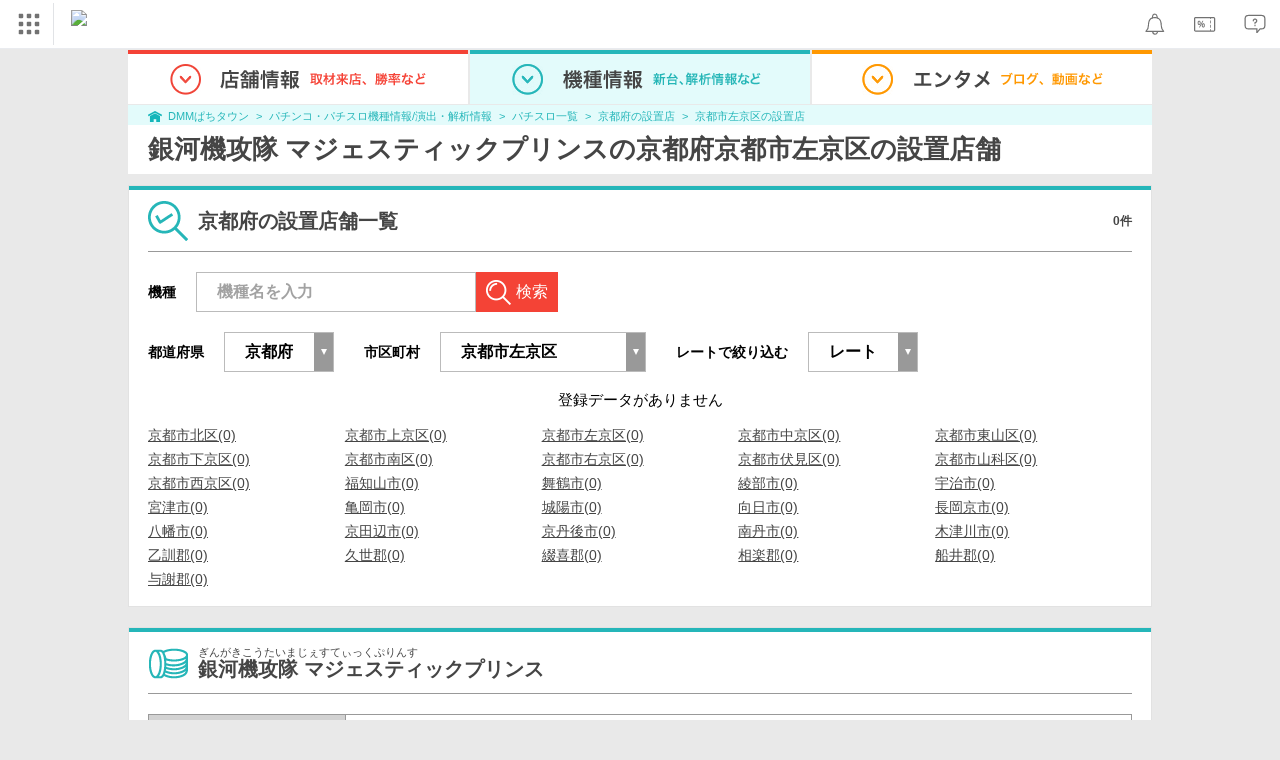

--- FILE ---
content_type: text/html; charset=UTF-8
request_url: https://p-town.dmm.com/machines/2263/shops?prefecture=26&area=26103
body_size: 22824
content:
<!DOCTYPE html>
<html class="g-html" id="to-pagetop" style="">
    <head>
                                    <title>京都市左京区｜銀河機攻隊 マジェスティックプリンス（パチスロ）の設置店｜DMMぱちタウン</title>
                        <meta name="description" content="【0件掲載中】 銀河機攻隊 マジェスティックプリンス(D-light)の京都市左京区設置店舗一覧ページです。DMMぱちタウンでは、最新機種の天井・ボーダー、釘情報やチェックポイント、攻略、演出情報が完全無料で公開中！" />
        <meta name="csrf-token" content="Zt1hOlYZPb9SALyVt51MjmOHGQwGMsPticJLUSqI" />
                <link rel="stylesheet" href="https://navismithapis-cdn.com/css/pc/min.css?v=e0f108c1fb350a72f2fd619b13e9e20521837129"><!-- ToDo: マーテクリリース後削除 --><style>
    .top-login {
        display: none;
    }
</style>            <script type="text/javascript" defer="defer" src="https://cdj.dap.dmm.com/dmm-c-sdk.js"></script>

<script src="https://navismithapis-cdn.com/js/tracking.js?v=e0f108c1fb350a72f2fd619b13e9e20521837129" crossorigin="anonymous" id="naviapi-tracking" data-env="prod" data-site-type="com" defer></script>
<script src="https://navismithapis-cdn.com/js/pc-tablet-global.js?v=e0f108c1fb350a72f2fd619b13e9e20521837129" crossorigin="anonymous" defer></script>
    <script
        src="https://navismithapis-cdn.com/js/notification.js?v=e0f108c1fb350a72f2fd619b13e9e20521837129"
        crossorigin="anonymous"
        id="naviapi-notification"
        data-cds-deliver-api-deliver-ids="01J7DBDWDHTHKPSE2ZEBJGKSW0"
        data-cds-deliver-api-url="https://api.cds.dmm.com/v1/delivers/list/statuses"
        defer
    >
    </script>



    <script src="https://navismithapis-cdn.com/js/banner-renderer-old.js?v=e0f108c1fb350a72f2fd619b13e9e20521837129" id="naviapi-banner" crossorigin="anonymous" data-adserver-base-url="https://cn.dap.dmm.com/deliver?s=" data-is-spa-service="false" defer></script>

    <script
        src="https://navismithapis-cdn.com/js/coupon.js?v=e0f108c1fb350a72f2fd619b13e9e20521837129"
        crossorigin="anonymous"
        id="naviapi-coupon"
        data-is-login="false"
        data-navi-bff-coupon-user-announcements-url="https://platform.dmm.com/navi/v1/coupon/user-announcements"
        defer
    >
    </script>
<script src="https://navismithapis-cdn.com/js/exchange-link-rewriter.js?v=e0f108c1fb350a72f2fd619b13e9e20521837129" crossorigin="anonymous" defer></script>
        <link rel="stylesheet" href="/pc/css/app.css?id=c99f1b3eec11dd947ce6" />
        <link rel="stylesheet" href="/shared/css/ptb_layout.css" />
        <meta property="og:type" content="article" />
        <meta property="og:site_name" content="DMMぱちタウン" />
                        <link rel="shortcut icon" type="image/vnd.microsoft.icon" href="/pc/images/favicon.ico" />

                    <meta name="robots" content="noindex" />
       <link rel="canonical"
          href="https://p-town.dmm.com/machines/2263/shops?prefecture=26&amp;area=26103"/>
        <script>
        (function(n,i,v,r,s,c,x,z){x=window.AwsRumClient={q:[],n:n,i:i,v:v,r:r,c:c};window[n]=function(c,p){x.q.push({c:c,p:p});};z=document.createElement('script');z.async=true;z.src=s;document.head.insertBefore(z,document.head.getElementsByTagName('script')[0]);})(
            'cwr',
            '04f770ba-92c5-4a2d-9f54-6b4bc4c7d4a0',
            '1.0.0',
            'ap-northeast-1',
            'https://client.rum.us-east-1.amazonaws.com/1.19.0/cwr.js',
            {
                sessionSampleRate: 0.01 ,
                identityPoolId: "ap-northeast-1:f7722108-2fd8-4abc-87ba-95b5cebf0577" ,
                endpoint: "https://dataplane.rum.ap-northeast-1.amazonaws.com" ,
                telemetries: ["performance"] ,
                allowCookies: true ,
                enableXRay: false ,
                signing: true // If you have a public resource policy and wish to send unsigned requests please set this to false
            }
        );
    </script>
        <!-- Global site tag (gtag.js) - Google Ads: 757317757 -->
<script async src="https://www.googletagmanager.com/gtag/js?id=AW-757317757"></script>
<script>
    window.dataLayer = window.dataLayer || [];
    function gtag(){dataLayer.push(arguments);}
    gtag('js', new Date());

    gtag('config', 'AW-757317757');
</script>        <script type="text/javascript" src="//dynamic.criteo.com/js/ld/ld.js?a=108982,113043" async="true"></script>
                <!-- Facebook Pixel Code -->
<script>
    !function(f,b,e,v,n,t,s)
    {if(f.fbq)return;n=f.fbq=function(){n.callMethod?
    n.callMethod.apply(n,arguments):n.queue.push(arguments)};
    if(!f._fbq)f._fbq=n;n.push=n;n.loaded=!0;n.version='2.0';
    n.queue=[];t=b.createElement(e);t.async=!0;
    t.src=v;s=b.getElementsByTagName(e)[0];
    s.parentNode.insertBefore(t,s)}(window, document,'script',
    'https://connect.facebook.net/en_US/fbevents.js');
    fbq('init', '366217540772278');
    fbq('track', 'PageView');
</script>
<noscript><img height="1" width="1" style="display:none"  src="https://www.facebook.com/tr?id=366217540772278&ev=PageView&noscript=1"/></noscript>
<!-- End Facebook Pixel Code -->                    </head>
    <body class="shops by_machine " style="">
        
<div id="tracking_area">
  <script type="text/javascript" async src="https://d2ezz24t9nm0vu.cloudfront.net/"></script>
  <!-- i3 tag -->
  <input id="i3_opnd" name="i3_opnd" type="hidden" value="">
  <input id="i3_vwtp" name="i3_vwtp" type="hidden" value="pc">
  <script>
    !function(a,b,c,d,e,f,g,h,i,j,k){g="DMMi3Object",h=a[g],a[g]=e,h&&(a[e]=a[h]),
    a[e]=a[e]||function(){i=arguments[arguments.length-1],"function"==typeof i&&setTimeout(
    function(b,c){return function(){a[e].q.length>b&&c()}}(a[e].q.length,i),f),a[e].q.push(
    arguments)},a[e].q=a[e].q||[],a[e].t=f,j=b.createElement(c),k=b.getElementsByTagName(c)[0],
    j.async=1,j.src=d,j.charset="utf-8",k.parentNode.insertBefore(j,k),a[e].s=~~new Date
    }(window,document,"script","//stat.i3.dmm.com/plus/tracking.js","i3",2000);
    
    i3("init","dummy");
    i3("create");
    i3("send", "view", "page");
  </script>


  <!-- merge common js -->
  
    
  <script src="https://stat.i3.dmm.com/merge_common/index.umd.js?2025028"></script>
    
  

  <!-- Tracking Object -->
  <span id="tracking_data_object"
    data-tracking-is-new-api="true"
    data-tracking-api-version="v1.0.30"
    data-tracking-user-id=""
    data-tracking-common-last-login-user-id=""
    data-tracking-common-profile-id=""
    data-tracking-common-layout="pc"
    data-tracking-page-type=""
    data-tracking-environment="production"
    data-tracking-device="pc"
    data-tracking-is-affiliate-owner="false"
    
      data-tracking-cdp-id=""
    
    data-tracking-request-domain=".dmm.com"
  ></span>

  <!-- Google Tag Manager snippet-->
  <script>
    (function(w,d,s,l,i){w[l]=w[l]||[];w[l].push({"gtm.start":
    new Date().getTime(),event:"gtm.js"});var f=d.getElementsByTagName(s)[0],
    j=d.createElement(s),dl=l!="dataLayer"?"&l="+l:"";j.async=true;j.src=
    "https://www.googletagmanager.com/gtm.js?id="+i+dl;f.parentNode.insertBefore(j,f);
    })(window,document,"script","dataLayer","GTM-PLC9LTZ"); // GTM from TagAPI
  </script>

  <!-- Google Tag Manager snippet(noscript) -->
  <noscript>
    <iframe src="https://www.googletagmanager.com/ns.html?id=GTM-PLC9LTZ" height="0" width="0" style="display:none;visibility:hidden"></iframe>
  </noscript>
</div>

        <noscript>
  <a class="_n4v1-noscript" href="https://help.dmm.com/-/detail/=/qid=10105/">JavaScriptを有効にしてください<span>設定方法はこちら</span></a>
</noscript><header class="_n4v1-header" id="_n4v1-header"><div class="navi-dmm-c-banner-tags" id="naviapi-cross-section-banner" s="CE3379B1386C330841ECED7F4F340528DA7964617DE9F5166FEF364B223CC52336FD09E4709004095DF697701B520434FDD571EDD738055FA99B96D7EFE276E0" distributionlot-key="d731cf01-098b-41e8-abf4-2d24398a40c3" data-view-type="pc"></div><div class="_n4v1-header-content-container">
    <div><div class="_n4v1-global _n4v1-header-parts">
  <span class="_n4v1-global-icon"><img src="https://navismithapis-cdn.com/img/service.svg" alt="サービス" class="_n4v1-global-icon-com" width="50" height="42"></span>
  <div class="_n4v1-global-navi">
    <div class="_n4v1-global-column">
      <a href="https://www.dmm.com" class="_n4v1-global-boxlink _n4v1-global-boxlink-com"
        data-tracking-event-name="global" data-tracking-click-common="" data-tracking-link-text="general_top">DMM.com トップへ</a>
      <ul>
        <li class="d-translate">
          <a href="https://tv.dmm.com/vod/" target="_self" class="_n4v1-global-item"
             data-tracking-event-name="global" data-tracking-click-common="" data-tracking-link-text="dmmtv">
            <img src="https://p-smith.com/service-icon/dmmtv.svg" class="_n4v1-global-item-icon" width="22" height="22" loading="lazy">
            <span class="_n4v1-global-item-text _n4v1-global-item-text-com">
              DMM TV
            </span>
          </a>
        </li>
        <li class="d-translate">
          <a href="https://book.dmm.com/" target="_self" class="_n4v1-global-item"
             data-tracking-event-name="global" data-tracking-click-common="" data-tracking-link-text="book">
            <img src="https://p-smith.com/service-icon/book.svg" class="_n4v1-global-item-icon" width="22" height="22" loading="lazy">
            <span class="_n4v1-global-item-text _n4v1-global-item-text-com">
              電子書籍
            </span>
          </a>
        </li>
        <li class="d-translate">
          <a href="https://games.dmm.com/" target="_self" class="_n4v1-global-item"
             data-tracking-event-name="global" data-tracking-click-common="" data-tracking-link-text="games">
            <img src="https://p-smith.com/service-icon/netgame.svg" class="_n4v1-global-item-icon" width="22" height="22" loading="lazy">
            <span class="_n4v1-global-item-text _n4v1-global-item-text-com">
              オンラインゲーム
            </span>
          </a>
        </li>
        <li class="d-translate">
          <a href="https://dlsoft.dmm.com/" target="_self" class="_n4v1-global-item"
             data-tracking-event-name="global" data-tracking-click-common="" data-tracking-link-text="dlsoft">
            <img src="https://p-smith.com/service-icon/pcsoft.svg" class="_n4v1-global-item-icon" width="22" height="22" loading="lazy">
            <span class="_n4v1-global-item-text _n4v1-global-item-text-com">
              PCゲーム/ソフトウェア
            </span>
          </a>
        </li>
        <li class="d-translate">
          <a href="https://onkure.dmm.com/" target="_self" class="_n4v1-global-item"
             data-tracking-event-name="global" data-tracking-click-common="" data-tracking-link-text="onkure">
            <img src="https://p-smith.com/service-icon/onkure.svg" class="_n4v1-global-item-icon" width="22" height="22" loading="lazy">
            <span class="_n4v1-global-item-text _n4v1-global-item-text-com">
              オンラインクレーン
            </span>
          </a>
        </li>
        <li class="d-translate">
          <a href="https://royal-catch.jp/to_service_top/" target="_self" class="_n4v1-global-item"
             data-tracking-event-name="global" data-tracking-click-common="" data-tracking-link-text="royal-catch">
            <img src="https://p-smith.com/service-icon/royal-catch.svg" class="_n4v1-global-item-icon" width="22" height="22" loading="lazy">
            <span class="_n4v1-global-item-text _n4v1-global-item-text-com">
              プレミアオンラインクレーン:PR
            </span>
          </a>
        </li>
        <li class="d-translate">
          <a href="https://scratch.dmm.com/" target="_self" class="_n4v1-global-item"
             data-tracking-event-name="global" data-tracking-click-common="" data-tracking-link-text="scratch">
            <img src="https://p-smith.com/service-icon/scratch.svg" class="_n4v1-global-item-icon" width="22" height="22" loading="lazy">
            <span class="_n4v1-global-item-text _n4v1-global-item-text-com">
              スクラッチ
            </span>
          </a>
        </li>
        <li class="d-translate">
          <a href="https://d-oripa.dmm.com/" target="_self" class="_n4v1-global-item"
             data-tracking-event-name="global" data-tracking-click-common="" data-tracking-link-text="doripa">
            <img src="https://p-smith.com/service-icon/doripa_com.svg" class="_n4v1-global-item-icon" width="22" height="22" loading="lazy">
            <span class="_n4v1-global-item-text _n4v1-global-item-text-com">
              トレカ・オリパ
            </span>
          </a>
        </li>
        <li class="d-translate">
          <a href="https://www.dmm.com/mono/" target="_self" class="_n4v1-global-item"
             data-tracking-event-name="global" data-tracking-click-common="" data-tracking-link-text="mono">
            <img src="https://p-smith.com/service-icon/mono.svg" class="_n4v1-global-item-icon" width="22" height="22" loading="lazy">
            <span class="_n4v1-global-item-text _n4v1-global-item-text-com">
              通販
            </span>
          </a>
        </li>
        <li class="d-translate">
          <a href="https://factory.dmm.com/" target="_self" class="_n4v1-global-item"
             data-tracking-event-name="global" data-tracking-click-common="" data-tracking-link-text="factory">
            <img src="https://p-smith.com/service-icon/factory.svg" class="_n4v1-global-item-icon" width="22" height="22" loading="lazy">
            <span class="_n4v1-global-item-text _n4v1-global-item-text-com">
              キャラクターグッズ
            </span>
          </a>
        </li>
        <li class="d-translate">
          <a href="https://www.dmm.com/lod/" target="_self" class="_n4v1-global-item"
             data-tracking-event-name="global" data-tracking-click-common="" data-tracking-link-text="lod">
            <img src="https://p-smith.com/service-icon/lod.svg" class="_n4v1-global-item-icon" width="22" height="22" loading="lazy">
            <span class="_n4v1-global-item-text _n4v1-global-item-text-com">
              AKB48グループ
            </span>
          </a>
        </li>
        <li class="d-translate">
          <a href="https://www.dmm.com/rental/" target="_self" class="_n4v1-global-item"
             data-tracking-event-name="global" data-tracking-click-common="" data-tracking-link-text="rental">
            <img src="https://p-smith.com/service-icon/rental.svg" class="_n4v1-global-item-icon" width="22" height="22" loading="lazy">
            <span class="_n4v1-global-item-text _n4v1-global-item-text-com">
              宅配レンタル
            </span>
          </a>
        </li>
        <li class="d-translate">
          <a href="https://tossy.com/" target="_self" class="_n4v1-global-item"
             data-tracking-event-name="global" data-tracking-click-common="" data-tracking-link-text="tossy">
            <img src="https://p-smith.com/service-icon/tossy.svg" class="_n4v1-global-item-icon" width="22" height="22" loading="lazy">
            <span class="_n4v1-global-item-text _n4v1-global-item-text-com">
              ウルトラ投資アプリTOSSY
            </span>
          </a>
        </li>
        <li class="d-translate">
          <a href="https://fx.dmm.com/" target="_self" class="_n4v1-global-item"
             data-tracking-event-name="global" data-tracking-click-common="" data-tracking-link-text="fx">
            <img src="https://p-smith.com/service-icon/fx.svg" class="_n4v1-global-item-icon" width="22" height="22" loading="lazy">
            <span class="_n4v1-global-item-text _n4v1-global-item-text-com">
              FX/CFD
            </span>
          </a>
        </li>
        <li class="d-translate">
          <a href="https://kabu.dmm.com/" target="_self" class="_n4v1-global-item"
             data-tracking-event-name="global" data-tracking-click-common="" data-tracking-link-text="kabu">
            <img src="https://p-smith.com/service-icon/kabu.svg" class="_n4v1-global-item-icon" width="22" height="22" loading="lazy">
            <span class="_n4v1-global-item-text _n4v1-global-item-text-com">
              株
            </span>
          </a>
        </li>
        <li class="d-translate">
          <a href="https://banusy.dmm.com/" target="_self" class="_n4v1-global-item"
             data-tracking-event-name="global" data-tracking-click-common="" data-tracking-link-text="banusy">
            <img src="https://p-smith.com/service-icon/banusy.svg" class="_n4v1-global-item-icon" width="22" height="22" loading="lazy">
            <span class="_n4v1-global-item-text _n4v1-global-item-text-com">
              バヌーシー
            </span>
          </a>
        </li>
      </ul>
    </div>
    <div class="_n4v1-global-column">
      <ul>
        <li class="d-translate">
          <a href="https://teamlabplanets.dmm.com/" target="_blank" class="_n4v1-global-item"
            rel="noopener" data-tracking-event-name="global" data-tracking-click-common="" data-tracking-link-text="planets">
            <img src="https://p-smith.com/service-icon/planets.svg" class="_n4v1-global-item-icon" width="22" height="22" loading="lazy">
            <span class="_n4v1-global-item-text _n4v1-global-item-text-com">
              チームラボ プラネッツ
            </span>
          </a>
        </li>
        <li class="d-translate">
          <a href="https://kariyushi-aquarium.com/" target="_blank" class="_n4v1-global-item"
            rel="noopener" data-tracking-event-name="global" data-tracking-click-common="" data-tracking-link-text="aquarium">
            <img src="https://p-smith.com/service-icon/aquarium.svg" class="_n4v1-global-item-icon" width="22" height="22" loading="lazy">
            <span class="_n4v1-global-item-text _n4v1-global-item-text-com">
              かりゆし水族館
            </span>
          </a>
        </li>
        <li class="d-translate">
          <a href="https://clinic.dmm.com/" target="_self" class="_n4v1-global-item"
             data-tracking-event-name="global" data-tracking-click-common="" data-tracking-link-text="clinic">
            <img src="https://p-smith.com/service-icon/clinic_com.svg" class="_n4v1-global-item-icon" width="22" height="22" loading="lazy">
            <span class="_n4v1-global-item-text _n4v1-global-item-text-com">
              オンラインクリニック
            </span>
          </a>
        </li>
        <li class="d-translate">
          <a href="https://lounge.dmm.com/" target="_self" class="_n4v1-global-item"
             data-tracking-event-name="global" data-tracking-click-common="" data-tracking-link-text="salon">
            <img src="https://p-smith.com/service-icon/lounge.svg" class="_n4v1-global-item-icon" width="22" height="22" loading="lazy">
            <span class="_n4v1-global-item-text _n4v1-global-item-text-com">
              オンラインサロン
            </span>
          </a>
        </li>
        <li class="d-translate">
          <a href="https://eikaiwa.dmm.com/" target="_self" class="_n4v1-global-item"
             data-tracking-event-name="global" data-tracking-click-common="" data-tracking-link-text="eikaiwa">
            <img src="https://p-smith.com/service-icon/eikaiwa.svg" class="_n4v1-global-item-icon" width="22" height="22" loading="lazy">
            <span class="_n4v1-global-item-text _n4v1-global-item-text-com">
              英会話
            </span>
          </a>
        </li>
        <li class="d-translate">
          <a href="https://web-camp.io/" target="_self" class="_n4v1-global-item"
             data-tracking-event-name="global" data-tracking-click-common="" data-tracking-link-text="webcamp">
            <img src="https://p-smith.com/service-icon/webcamp.svg" class="_n4v1-global-item-icon" width="22" height="22" loading="lazy">
            <span class="_n4v1-global-item-text _n4v1-global-item-text-com">
              プログラミングスクール
            </span>
          </a>
        </li>
        <li class="d-translate">
          <a href="https://keirin.dmm.com/" target="_self" class="_n4v1-global-item"
             data-tracking-event-name="global" data-tracking-click-common="" data-tracking-link-text="chariloto">
            <img src="https://p-smith.com/service-icon/race.svg" class="_n4v1-global-item-icon" width="22" height="22" loading="lazy">
            <span class="_n4v1-global-item-text _n4v1-global-item-text-com">
              競輪
            </span>
          </a>
        </li>
        <li class="d-translate">
          <a href="https://p-town.dmm.com/" target="_self" class="_n4v1-global-item"
             data-tracking-event-name="global" data-tracking-click-common="" data-tracking-link-text="p_town">
            <img src="https://p-smith.com/service-icon/ptown.svg" class="_n4v1-global-item-icon" width="22" height="22" loading="lazy">
            <span class="_n4v1-global-item-text _n4v1-global-item-text-com">
              パチンコ/パチスロ
            </span>
          </a>
        </li>
        <li class="d-translate">
          <a href="https://tantei.dmm.com/" target="_self" class="_n4v1-global-item"
             data-tracking-event-name="global" data-tracking-click-common="" data-tracking-link-text="tantei">
            <img src="https://p-smith.com/service-icon/tantei_com.svg" class="_n4v1-global-item-icon" width="22" height="22" loading="lazy">
            <span class="_n4v1-global-item-text _n4v1-global-item-text-com">
              探偵
            </span>
          </a>
        </li>
      </ul>
    </div>
  </div>
  <div class="_n4v1-global-navi-extention">
    <div class="_n4v1-global-column">
      <a href="https://www.dmm.com" class="_n4v1-global-boxlink _n4v1-global-boxlink-com"
        data-tracking-event-name="global" data-tracking-click-common="" data-tracking-link-text="general_top">DMM.com トップへ</a>
      <ul>
        <li class="d-translate">
          <a href="https://tv.dmm.com/vod/" target="_self" class="_n4v1-global-item"
            data-tracking-event-name="global" data-tracking-click-common="" data-tracking-link-text="dmmtv" >
            <img src="https://p-smith.com/service-icon/dmmtv.svg" class="_n4v1-global-item-icon" width="22" height="22" loading="lazy">
            <span class="_n4v1-global-item-text _n4v1-global-item-text-com">
              DMM TV
            </span>
          </a>
        </li>
        <li class="d-translate">
          <a href="https://book.dmm.com/" target="_self" class="_n4v1-global-item"
            data-tracking-event-name="global" data-tracking-click-common="" data-tracking-link-text="book" >
            <img src="https://p-smith.com/service-icon/book.svg" class="_n4v1-global-item-icon" width="22" height="22" loading="lazy">
            <span class="_n4v1-global-item-text _n4v1-global-item-text-com">
              電子書籍
            </span>
          </a>
        </li>
        <li class="d-translate">
          <a href="https://games.dmm.com/" target="_self" class="_n4v1-global-item"
            data-tracking-event-name="global" data-tracking-click-common="" data-tracking-link-text="games" >
            <img src="https://p-smith.com/service-icon/netgame.svg" class="_n4v1-global-item-icon" width="22" height="22" loading="lazy">
            <span class="_n4v1-global-item-text _n4v1-global-item-text-com">
              オンラインゲーム
            </span>
          </a>
        </li>
        <li class="d-translate">
          <a href="https://dlsoft.dmm.com/" target="_self" class="_n4v1-global-item"
            data-tracking-event-name="global" data-tracking-click-common="" data-tracking-link-text="dlsoft" >
            <img src="https://p-smith.com/service-icon/pcsoft.svg" class="_n4v1-global-item-icon" width="22" height="22" loading="lazy">
            <span class="_n4v1-global-item-text _n4v1-global-item-text-com">
              PCゲーム/ソフトウェア
            </span>
          </a>
        </li>
        <li class="d-translate">
          <a href="https://onkure.dmm.com/" target="_self" class="_n4v1-global-item"
            data-tracking-event-name="global" data-tracking-click-common="" data-tracking-link-text="onkure" >
            <img src="https://p-smith.com/service-icon/onkure.svg" class="_n4v1-global-item-icon" width="22" height="22" loading="lazy">
            <span class="_n4v1-global-item-text _n4v1-global-item-text-com">
              オンラインクレーン
            </span>
          </a>
        </li>
        <li class="d-translate">
          <a href="https://royal-catch.jp/to_service_top/" target="_self" class="_n4v1-global-item"
            data-tracking-event-name="global" data-tracking-click-common="" data-tracking-link-text="royal-catch" >
            <img src="https://p-smith.com/service-icon/royal-catch.svg" class="_n4v1-global-item-icon" width="22" height="22" loading="lazy">
            <span class="_n4v1-global-item-text _n4v1-global-item-text-com">
              プレミアオンラインクレーン:PR
            </span>
          </a>
        </li>
        <li class="d-translate">
          <a href="https://scratch.dmm.com/" target="_self" class="_n4v1-global-item"
            data-tracking-event-name="global" data-tracking-click-common="" data-tracking-link-text="scratch" >
            <img src="https://p-smith.com/service-icon/scratch.svg" class="_n4v1-global-item-icon" width="22" height="22" loading="lazy">
            <span class="_n4v1-global-item-text _n4v1-global-item-text-com">
              スクラッチ
            </span>
          </a>
        </li>
        <li class="d-translate">
          <a href="https://d-oripa.dmm.com/" target="_self" class="_n4v1-global-item"
            data-tracking-event-name="global" data-tracking-click-common="" data-tracking-link-text="doripa" >
            <img src="https://p-smith.com/service-icon/doripa_com.svg" class="_n4v1-global-item-icon" width="22" height="22" loading="lazy">
            <span class="_n4v1-global-item-text _n4v1-global-item-text-com">
              トレカ・オリパ
            </span>
          </a>
        </li>
        <li class="d-translate">
          <a href="https://www.dmm.com/mono/" target="_self" class="_n4v1-global-item"
            data-tracking-event-name="global" data-tracking-click-common="" data-tracking-link-text="mono" >
            <img src="https://p-smith.com/service-icon/mono.svg" class="_n4v1-global-item-icon" width="22" height="22" loading="lazy">
            <span class="_n4v1-global-item-text _n4v1-global-item-text-com">
              通販
            </span>
          </a>
        </li>
        <li class="d-translate">
          <a href="https://factory.dmm.com/" target="_self" class="_n4v1-global-item"
            data-tracking-event-name="global" data-tracking-click-common="" data-tracking-link-text="factory" >
            <img src="https://p-smith.com/service-icon/factory.svg" class="_n4v1-global-item-icon" width="22" height="22" loading="lazy">
            <span class="_n4v1-global-item-text _n4v1-global-item-text-com">
              キャラクターグッズ
            </span>
          </a>
        </li>
        <li class="d-translate">
          <a href="https://www.dmm.com/lod/" target="_self" class="_n4v1-global-item"
            data-tracking-event-name="global" data-tracking-click-common="" data-tracking-link-text="lod" >
            <img src="https://p-smith.com/service-icon/lod.svg" class="_n4v1-global-item-icon" width="22" height="22" loading="lazy">
            <span class="_n4v1-global-item-text _n4v1-global-item-text-com">
              AKB48グループ
            </span>
          </a>
        </li>
        <li class="d-translate">
          <a href="https://www.dmm.com/rental/" target="_self" class="_n4v1-global-item"
            data-tracking-event-name="global" data-tracking-click-common="" data-tracking-link-text="rental" >
            <img src="https://p-smith.com/service-icon/rental.svg" class="_n4v1-global-item-icon" width="22" height="22" loading="lazy">
            <span class="_n4v1-global-item-text _n4v1-global-item-text-com">
              宅配レンタル
            </span>
          </a>
        </li>
        <li class="d-translate">
          <a href="https://tossy.com/" target="_self" class="_n4v1-global-item"
            data-tracking-event-name="global" data-tracking-click-common="" data-tracking-link-text="tossy" >
            <img src="https://p-smith.com/service-icon/tossy.svg" class="_n4v1-global-item-icon" width="22" height="22" loading="lazy">
            <span class="_n4v1-global-item-text _n4v1-global-item-text-com">
              ウルトラ投資アプリTOSSY
            </span>
          </a>
        </li>
        <li class="d-translate">
          <a href="https://fx.dmm.com/" target="_self" class="_n4v1-global-item"
            data-tracking-event-name="global" data-tracking-click-common="" data-tracking-link-text="fx" >
            <img src="https://p-smith.com/service-icon/fx.svg" class="_n4v1-global-item-icon" width="22" height="22" loading="lazy">
            <span class="_n4v1-global-item-text _n4v1-global-item-text-com">
              FX/CFD
            </span>
          </a>
        </li>
        <li class="d-translate">
          <a href="https://kabu.dmm.com/" target="_self" class="_n4v1-global-item"
            data-tracking-event-name="global" data-tracking-click-common="" data-tracking-link-text="kabu" >
            <img src="https://p-smith.com/service-icon/kabu.svg" class="_n4v1-global-item-icon" width="22" height="22" loading="lazy">
            <span class="_n4v1-global-item-text _n4v1-global-item-text-com">
              株
            </span>
          </a>
        </li>
        <li class="d-translate">
          <a href="https://banusy.dmm.com/" target="_self" class="_n4v1-global-item"
            data-tracking-event-name="global" data-tracking-click-common="" data-tracking-link-text="banusy" >
            <img src="https://p-smith.com/service-icon/banusy.svg" class="_n4v1-global-item-icon" width="22" height="22" loading="lazy">
            <span class="_n4v1-global-item-text _n4v1-global-item-text-com">
              バヌーシー
            </span>
          </a>
        </li>
      </ul>
    </div>
    <div class="_n4v1-global-column">
      <ul>
        <li class="d-translate">
          <a href="https://teamlabplanets.dmm.com/" target="_blank" class="_n4v1-global-item"
            data-tracking-event-name="global" data-tracking-click-common="" data-tracking-link-text="planets" rel="noopener">
            <img src="https://p-smith.com/service-icon/planets.svg" class="_n4v1-global-item-icon" width="22" height="22" loading="lazy">
            <span class="_n4v1-global-item-text _n4v1-global-item-text-com">
              チームラボ プラネッツ
            </span>
          </a>
        </li>
        <li class="d-translate">
          <a href="https://kariyushi-aquarium.com/" target="_blank" class="_n4v1-global-item"
            data-tracking-event-name="global" data-tracking-click-common="" data-tracking-link-text="aquarium" rel="noopener">
            <img src="https://p-smith.com/service-icon/aquarium.svg" class="_n4v1-global-item-icon" width="22" height="22" loading="lazy">
            <span class="_n4v1-global-item-text _n4v1-global-item-text-com">
              かりゆし水族館
            </span>
          </a>
        </li>
        <li class="d-translate">
          <a href="https://clinic.dmm.com/" target="_self" class="_n4v1-global-item"
            data-tracking-event-name="global" data-tracking-click-common="" data-tracking-link-text="clinic" >
            <img src="https://p-smith.com/service-icon/clinic_com.svg" class="_n4v1-global-item-icon" width="22" height="22" loading="lazy">
            <span class="_n4v1-global-item-text _n4v1-global-item-text-com">
              オンラインクリニック
            </span>
          </a>
        </li>
        <li class="d-translate">
          <a href="https://lounge.dmm.com/" target="_self" class="_n4v1-global-item"
            data-tracking-event-name="global" data-tracking-click-common="" data-tracking-link-text="salon" >
            <img src="https://p-smith.com/service-icon/lounge.svg" class="_n4v1-global-item-icon" width="22" height="22" loading="lazy">
            <span class="_n4v1-global-item-text _n4v1-global-item-text-com">
              オンラインサロン
            </span>
          </a>
        </li>
        <li class="d-translate">
          <a href="https://eikaiwa.dmm.com/" target="_self" class="_n4v1-global-item"
            data-tracking-event-name="global" data-tracking-click-common="" data-tracking-link-text="eikaiwa" >
            <img src="https://p-smith.com/service-icon/eikaiwa.svg" class="_n4v1-global-item-icon" width="22" height="22" loading="lazy">
            <span class="_n4v1-global-item-text _n4v1-global-item-text-com">
              英会話
            </span>
          </a>
        </li>
        <li class="d-translate">
          <a href="https://web-camp.io/" target="_self" class="_n4v1-global-item"
            data-tracking-event-name="global" data-tracking-click-common="" data-tracking-link-text="webcamp" >
            <img src="https://p-smith.com/service-icon/webcamp.svg" class="_n4v1-global-item-icon" width="22" height="22" loading="lazy">
            <span class="_n4v1-global-item-text _n4v1-global-item-text-com">
              プログラミングスクール
            </span>
          </a>
        </li>
        <li class="d-translate">
          <a href="https://keirin.dmm.com/" target="_self" class="_n4v1-global-item"
            data-tracking-event-name="global" data-tracking-click-common="" data-tracking-link-text="chariloto" >
            <img src="https://p-smith.com/service-icon/race.svg" class="_n4v1-global-item-icon" width="22" height="22" loading="lazy">
            <span class="_n4v1-global-item-text _n4v1-global-item-text-com">
              競輪
            </span>
          </a>
        </li>
        <li class="d-translate">
          <a href="https://p-town.dmm.com/" target="_self" class="_n4v1-global-item"
            data-tracking-event-name="global" data-tracking-click-common="" data-tracking-link-text="p_town" >
            <img src="https://p-smith.com/service-icon/ptown.svg" class="_n4v1-global-item-icon" width="22" height="22" loading="lazy">
            <span class="_n4v1-global-item-text _n4v1-global-item-text-com">
              パチンコ/パチスロ
            </span>
          </a>
        </li>
        <li class="d-translate">
          <a href="https://tantei.dmm.com/" target="_self" class="_n4v1-global-item"
            data-tracking-event-name="global" data-tracking-click-common="" data-tracking-link-text="tantei" >
            <img src="https://p-smith.com/service-icon/tantei_com.svg" class="_n4v1-global-item-icon" width="22" height="22" loading="lazy">
            <span class="_n4v1-global-item-text _n4v1-global-item-text-com">
              探偵
            </span>
          </a>
        </li>
      </ul>
    </div>
  </div>
</div><a href="https://p-town.dmm.com/" class="_n4v1-logo _n4v1-header-parts _n4v1-header-parts-point-balance-ph3">
    <img src="https://p-smith.com/logo/ptown_com.svg" alt="DMMぱちタウン">
  </a></div>
    <div class="_n4v1-header-right">
<a id="naviapi-notification-icon" class="_n4v1-notification _n4v1-header-parts _n4v1-header-parts-point-balance-ph3" href="https://notification.dmm.com/" data-tracking-event-name="notification" data-tracking-click-common=""><img src="https://navismithapis-cdn.com/img/notification.svg" alt="お知らせ" class="_n4v1-header-icon-img" width="38" height="38"><div id="naviapi-notification-badge" class="_n4v1-notification-badge-base"></div>
</a>
<a id="naviapi-coupon-icon"
  class="_n4v1-coupon _n4v1-header-parts _n4v1-header-parts-point-balance-ph3"
  href="https://coupon.dmm.com/"
  data-tracking-event-name="coupon"
  data-tracking-click-common="">
  <img src="https://navismithapis-cdn.com/img/coupon.svg" alt="クーポン" class="_n4v1-header-icon-img" width="38" height="38">
</a>
<a class="_n4v1-help _n4v1-header-parts _n4v1-header-parts-point-balance-ph3" href="https://help.dmm.com/"><img src="https://navismithapis-cdn.com/img/help.svg" alt="ヘルプ" class="_n4v1-header-icon-img" width="38" height="38"></a></div>
  </div>
</header>
        

        
        <div class="o-layout">
            <div class="wrapper">
                <header>
                    <nav>
                        <ul class="global-nav">
                            <li class="item ">
                                <div class="tab">
                                    <img class="img" src="/pc/images/components/global-nav/shop.png" width="340" height="162" alt="店舗情報 取材来店、勝率など">
                                </div>
                                <ul class="menu -shop">
    <li class="item"><a class="link" href="/shops">
        <p class="title">店舗・設置店を探す</p>
    </a></li>
    <li class="item"><a class="link" href="/schedules">
        <p class="title">取材来店情報</p>
    </a></li>
    <li class="item"><a class="link" href="/shop_reports">
        <p class="title">来店レポート</p>
    </a></li>
    <li class="item"><a class="link" href="/rankings/shops">
        <p class="title">勝率ランキング</p>
    </a></li>
    <li class="item"><a class="link" href="/staffs">
        <p class="title">看板スタッフ</p>
    </a></li>
    <li class="item"><a class="link" href="/shops/open">
        <p class="title">グランドオープン・新装開店</p>
    </a></li>
</ul>                            </li>
                            <li class="item -current">
                                <div class="tab">
                                    <img class="img" src="/pc/images/components/global-nav/machine.png" width="340" height="162" alt="機種情報 新台、解析情報など">
                                </div>
                                <ul class="menu -machine">
    <li class="item"><a class="link" href="/machines">
        <p class="title">機種情報トップ</p>
    </a></li>
    <li class="item"><a class="link" href="/machines/new_calendar">
        <p class="title">新台カレンダー</p>
    </a></li>
    <li class="item"><a class="link" href="/ceilings">
        <p class="title">天井情報</p>
    </a></li>
    <li class="item"><a class="link" href="/machine_borders">
        <p class="title">ボーダー情報</p>
    </a></li>
    <li class="item"><a class="link" href="/rankings/machines/slot">
        <p class="title">勝率ランキング</p>
    </a></li>
    <li class="item"><a class="link" href="/assays">
        <p class="title">検定情報</p>
    </a></li>
    <li class="item"><a class="link" href="/makers">
        <p class="title">メーカー一覧</p>
    </a></li>
</ul>                            </li>
                            <li class="item ">
                                <div class="tab">
                                    <img class="img" src="/pc/images/components/global-nav/entertainment.png" width="340" height="162" alt="エンタメ ブログ、動画など">
                                </div>
                                <ul class="menu -entertainment">
    <li class="item"><a class="link" href="/specials">
        <p class="title">特集</p>
    </a></li>
    <li class="item"><a class="link" href="/free_movies">
        <p class="title">動画</p>
    </a></li>
    <li class="item"><a class="link" href="/writers">
        <p class="title">ブログ</p>
    </a></li>
    <li class="item"><a class="link" href="https://p-town.specials.dmm.com/shopping/pachitown_mall/">
        <p class="title">ぱちモ！</p>
    </a></li>
    <li class="item"><a class="link" href="/communities">
            <p class="title">コミュニティ</p>
    </a></li>
    <li class="item">
        <a class="link" href="/specials/news">
            <p class="title">業界ニュース</p>
        </a>
    </li>
</ul>
                            </li>
                        </ul>
                    </nav>
                </header>

                
                                    <ul class="breadcrumb-list -machine">
                        <li class="item"><a class="link" href="/">
                            <img class="icon" src="/pc/images/components/breadcrumb-list/icon_home_machine.png" alt="home" width="14" height="11">
                            <span class="sitename">DMMぱちタウン</span>
                        </a></li>
                                                    <li class="item">
                                                                                                                    <a class="link" href="/machines">パチンコ・パチスロ機種情報/演出・解析情報</a>
                                                                                                    </li>
                                                    <li class="item">
                                                                                                                    <a class="link" href="/machines/slot">パチスロ一覧</a>
                                                                                                    </li>
                                                    <li class="item">
                                                                                                                    <a class="link" href="/machines/2263/shops?prefecture=26">京都府の設置店</a>
                                                                                                    </li>
                                                    <li class="item">
                                                                                                                    <a class="link" href="/machines/2263/shops?prefecture=26&amp;area=26103">京都市左京区の設置店</a>
                                                                                                            </li>
                                            </ul>
                
                
                                    <h1 class="page-title">
                        <p class="title">銀河機攻隊 マジェスティックプリンスの京都府京都市左京区の設置店舗</p>
                    </h1>
                
                
                
                
                
                <div class="o-container">
                    
                    
                    
                    <main class="main">
                            <section class="default-box -machine">
        <h2 class="c-h2 -machine -with-border">
            <span class="icon"><img src="/pc/images/icons/search_result_machine.png"></span>
            <p class="title">
                                    京都府の設置店舗一覧
                            </p>
            <p class="lead">0件</p>
        </h2>

        <div class="spacebody">
            <div class="select-grid">
                <div class="label -mr10">機種</div>
                <div>
                    <form method="GET" action="https://p-town.dmm.com/machines/suggest_shop_machines" accept-charset="UTF-8" class="search-form-inline">
                    <input placeholder="機種名を入力" class="input js-autocomplete" data-autocomplete-keyword-type="3" name="machine_keyword" type="text">
                    <button type="submit" class="submit">
                        <span class="text">検索</span>
                    </button>
                    <input name="prefecture" type="hidden" value="26">
                    <input name="area" type="hidden" value="26103">
                    </form>
                </div>
            </div>
        </div>
        <div class="spacebody">
            <div class="select-grid">
                <form method="GET" action="https://p-town.dmm.com/machines/2263/shops" accept-charset="UTF-8">
                                <div class="select-grid">
                    <div class="label -mr10">都道府県</div>
                    <div class="prefecture">
                        <label class="select-default js-submit-form-on-change js-dependent-select"
                               data-dependent-select-children=".js-select-area">
                            <select class="select" name="prefecture"><option value="0">全国</option><option value="1">北海道</option><option value="2">青森県</option><option value="3">岩手県</option><option value="4">宮城県</option><option value="5">秋田県</option><option value="6">山形県</option><option value="7">福島県</option><option value="8">茨城県</option><option value="9">栃木県</option><option value="10">群馬県</option><option value="11">埼玉県</option><option value="12">千葉県</option><option value="13">東京都</option><option value="14">神奈川県</option><option value="15">新潟県</option><option value="16">富山県</option><option value="17">石川県</option><option value="18">福井県</option><option value="19">山梨県</option><option value="20">長野県</option><option value="21">岐阜県</option><option value="22">静岡県</option><option value="23">愛知県</option><option value="24">三重県</option><option value="25">滋賀県</option><option value="26" selected="selected">京都府</option><option value="27">大阪府</option><option value="28">兵庫県</option><option value="29">奈良県</option><option value="30">和歌山県</option><option value="31">鳥取県</option><option value="32">島根県</option><option value="33">岡山県</option><option value="34">広島県</option><option value="35">山口県</option><option value="36">徳島県</option><option value="37">香川県</option><option value="38">愛媛県</option><option value="39">高知県</option><option value="40">福岡県</option><option value="41">佐賀県</option><option value="42">長崎県</option><option value="43">熊本県</option><option value="44">大分県</option><option value="45">宮崎県</option><option value="46">鹿児島県</option><option value="47">沖縄県</option></select>
                        </label>
                    </div>
                    <div class="label">市区町村</div>
                    <div class="area">
                        <label class="select-default js-submit-form-on-change js-select-area"
                               data-dependent-select-parent-id="0">
                            <select disabled="disabled" class="select" name="area"><option value="">市区町村</option></select>
                        </label>
                                                    
                            <label class="select-default js-submit-form-on-change js-select-area -hidden"
                                   data-dependent-select-parent-id="1">
                                <select class="select" name="area"><option value="">市区町村</option><option value="1101">札幌市中央区</option><option value="1102">札幌市北区</option><option value="1103">札幌市東区</option><option value="1104">札幌市白石区</option><option value="1105">札幌市豊平区</option><option value="1106">札幌市南区</option><option value="1107">札幌市西区</option><option value="1108">札幌市厚別区</option><option value="1109">札幌市手稲区</option><option value="1110">札幌市清田区</option><option value="1202">函館市</option><option value="1203">小樽市</option><option value="1204">旭川市</option><option value="1205">室蘭市</option><option value="1206">釧路市</option><option value="1207">帯広市</option><option value="1208">北見市</option><option value="1209">夕張市</option><option value="1210">岩見沢市</option><option value="1211">網走市</option><option value="1212">留萌市</option><option value="1213">苫小牧市</option><option value="1214">稚内市</option><option value="1215">美唄市</option><option value="1216">芦別市</option><option value="1217">江別市</option><option value="1218">赤平市</option><option value="1219">紋別市</option><option value="1220">士別市</option><option value="1221">名寄市</option><option value="1222">三笠市</option><option value="1223">根室市</option><option value="1224">千歳市</option><option value="1225">滝川市</option><option value="1226">砂川市</option><option value="1227">歌志内市</option><option value="1228">深川市</option><option value="1229">富良野市</option><option value="1230">登別市</option><option value="1231">恵庭市</option><option value="1233">伊達市</option><option value="1234">北広島市</option><option value="1235">石狩市</option><option value="1236">北斗市</option><option value="1304">石狩郡</option><option value="1332">松前郡</option><option value="1334">上磯郡</option><option value="1337">亀田郡</option><option value="1345">茅部郡</option><option value="1346">二海郡</option><option value="1347">山越郡</option><option value="1363">檜山郡</option><option value="1364">爾志郡</option><option value="1367">奥尻郡</option><option value="1370">瀬棚郡</option><option value="1371">久遠郡</option><option value="1391">島牧郡</option><option value="1393">寿都郡</option><option value="1394">磯谷郡</option><option value="1402">岩内郡</option><option value="1404">古宇郡</option><option value="1405">積丹郡</option><option value="1406">古平郡</option><option value="1409">余市郡</option><option value="1429">夕張郡</option><option value="1432">樺戸郡</option><option value="1462">空知郡</option><option value="1472">雨竜郡</option><option value="1481">増毛郡</option><option value="1482">留萌郡</option><option value="1485">苫前郡</option><option value="1511">宗谷郡</option><option value="1514">枝幸郡</option><option value="1517">礼文郡</option><option value="1519">利尻郡</option><option value="1520">天塩郡</option><option value="1547">斜里郡</option><option value="1552">常呂郡</option><option value="1563">紋別郡</option><option value="1564">網走郡</option><option value="1575">有珠郡</option><option value="1578">白老郡</option><option value="1584">虻田郡</option><option value="1586">勇払郡</option><option value="1602">沙流郡</option><option value="1604">新冠郡</option><option value="1607">浦河郡</option><option value="1608">様似郡</option><option value="1609">幌泉郡</option><option value="1610">日高郡</option><option value="1634">河東郡</option><option value="1636">上川郡</option><option value="1639">河西郡</option><option value="1642">広尾郡</option><option value="1646">中川郡</option><option value="1648">足寄郡</option><option value="1649">十勝郡</option><option value="1661">釧路郡</option><option value="1663">厚岸郡</option><option value="1665">川上郡</option><option value="1667">阿寒郡</option><option value="1668">白糠郡</option><option value="1691">野付郡</option><option value="1693">標津郡</option><option value="1694">目梨郡</option></select>
                            </label>
                                                    
                            <label class="select-default js-submit-form-on-change js-select-area -hidden"
                                   data-dependent-select-parent-id="2">
                                <select class="select" name="area"><option value="">市区町村</option><option value="2201">青森市</option><option value="2202">弘前市</option><option value="2203">八戸市</option><option value="2204">黒石市</option><option value="2205">五所川原市</option><option value="2206">十和田市</option><option value="2207">三沢市</option><option value="2208">むつ市</option><option value="2209">つがる市</option><option value="2210">平川市</option><option value="2307">東津軽郡</option><option value="2323">西津軽郡</option><option value="2343">中津軽郡</option><option value="2367">南津軽郡</option><option value="2387">北津軽郡</option><option value="2412">上北郡</option><option value="2426">下北郡</option><option value="2450">三戸郡</option></select>
                            </label>
                                                    
                            <label class="select-default js-submit-form-on-change js-select-area -hidden"
                                   data-dependent-select-parent-id="3">
                                <select class="select" name="area"><option value="">市区町村</option><option value="3201">盛岡市</option><option value="3202">宮古市</option><option value="3203">大船渡市</option><option value="3205">花巻市</option><option value="3206">北上市</option><option value="3207">久慈市</option><option value="3208">遠野市</option><option value="3209">一関市</option><option value="3210">陸前高田市</option><option value="3211">釜石市</option><option value="3213">二戸市</option><option value="3214">八幡平市</option><option value="3215">奥州市</option><option value="3216">滝沢市</option><option value="3305">岩手郡</option><option value="3322">紫波郡</option><option value="3366">和賀郡</option><option value="3381">胆沢郡</option><option value="3402">西磐井郡</option><option value="3441">気仙郡</option><option value="3461">上閉伊郡</option><option value="3485">下閉伊郡</option><option value="3507">九戸郡</option><option value="3524">二戸郡</option></select>
                            </label>
                                                    
                            <label class="select-default js-submit-form-on-change js-select-area -hidden"
                                   data-dependent-select-parent-id="4">
                                <select class="select" name="area"><option value="">市区町村</option><option value="4101">仙台市青葉区</option><option value="4102">仙台市宮城野区</option><option value="4103">仙台市若林区</option><option value="4104">仙台市太白区</option><option value="4105">仙台市泉区</option><option value="4202">石巻市</option><option value="4203">塩竃市</option><option value="4205">気仙沼市</option><option value="4206">白石市</option><option value="4207">名取市</option><option value="4208">角田市</option><option value="4209">多賀城市</option><option value="4211">岩沼市</option><option value="4212">登米市</option><option value="4213">栗原市</option><option value="4214">東松島市</option><option value="4215">大崎市</option><option value="4216">富谷市</option><option value="4302">刈田郡</option><option value="4324">柴田郡</option><option value="4341">伊具郡</option><option value="4362">亘理郡</option><option value="4406">宮城郡</option><option value="4424">黒川郡</option><option value="4445">加美郡</option><option value="4505">遠田郡</option><option value="4581">牡鹿郡</option><option value="4606">本吉郡</option></select>
                            </label>
                                                    
                            <label class="select-default js-submit-form-on-change js-select-area -hidden"
                                   data-dependent-select-parent-id="5">
                                <select class="select" name="area"><option value="">市区町村</option><option value="5201">秋田市</option><option value="5202">能代市</option><option value="5203">横手市</option><option value="5204">大館市</option><option value="5206">男鹿市</option><option value="5207">湯沢市</option><option value="5209">鹿角市</option><option value="5210">由利本荘市</option><option value="5211">潟上市</option><option value="5212">大仙市</option><option value="5213">北秋田市</option><option value="5214">にかほ市</option><option value="5215">仙北市</option><option value="5303">鹿角郡</option><option value="5327">北秋田郡</option><option value="5349">山本郡</option><option value="5368">南秋田郡</option><option value="5434">仙北郡</option><option value="5464">雄勝郡</option></select>
                            </label>
                                                    
                            <label class="select-default js-submit-form-on-change js-select-area -hidden"
                                   data-dependent-select-parent-id="6">
                                <select class="select" name="area"><option value="">市区町村</option><option value="6201">山形市</option><option value="6202">米沢市</option><option value="6203">鶴岡市</option><option value="6204">酒田市</option><option value="6205">新庄市</option><option value="6206">寒河江市</option><option value="6207">上山市</option><option value="6208">村山市</option><option value="6209">長井市</option><option value="6210">天童市</option><option value="6211">東根市</option><option value="6212">尾花沢市</option><option value="6213">南陽市</option><option value="6302">東村山郡</option><option value="6324">西村山郡</option><option value="6341">北村山郡</option><option value="6367">最上郡</option><option value="6382">東置賜郡</option><option value="6403">西置賜郡</option><option value="6428">東田川郡</option><option value="6461">飽海郡</option></select>
                            </label>
                                                    
                            <label class="select-default js-submit-form-on-change js-select-area -hidden"
                                   data-dependent-select-parent-id="7">
                                <select class="select" name="area"><option value="">市区町村</option><option value="7201">福島市</option><option value="7202">会津若松市</option><option value="7203">郡山市</option><option value="7204">いわき市</option><option value="7205">白河市</option><option value="7207">須賀川市</option><option value="7208">喜多方市</option><option value="7209">相馬市</option><option value="7210">二本松市</option><option value="7211">田村市</option><option value="7212">南相馬市</option><option value="7213">伊達市</option><option value="7214">本宮市</option><option value="7308">伊達郡</option><option value="7322">安達郡</option><option value="7344">岩瀬郡</option><option value="7368">南会津郡</option><option value="7408">耶麻郡</option><option value="7423">河沼郡</option><option value="7447">大沼郡</option><option value="7466">西白河郡</option><option value="7484">東白川郡</option><option value="7505">石川郡</option><option value="7522">田村郡</option><option value="7548">双葉郡</option><option value="7564">相馬郡</option></select>
                            </label>
                                                    
                            <label class="select-default js-submit-form-on-change js-select-area -hidden"
                                   data-dependent-select-parent-id="8">
                                <select class="select" name="area"><option value="">市区町村</option><option value="8201">水戸市</option><option value="8202">日立市</option><option value="8203">土浦市</option><option value="8204">古河市</option><option value="8205">石岡市</option><option value="8207">結城市</option><option value="8208">龍ヶ崎市</option><option value="8210">下妻市</option><option value="8211">常総市</option><option value="8212">常陸太田市</option><option value="8214">高萩市</option><option value="8215">北茨城市</option><option value="8216">笠間市</option><option value="8217">取手市</option><option value="8219">牛久市</option><option value="8220">つくば市</option><option value="8221">ひたちなか市</option><option value="8222">鹿嶋市</option><option value="8223">潮来市</option><option value="8224">守谷市</option><option value="8225">常陸大宮市</option><option value="8226">那珂市</option><option value="8227">筑西市</option><option value="8228">坂東市</option><option value="8229">稲敷市</option><option value="8230">かすみがうら市</option><option value="8231">桜川市</option><option value="8232">神栖市</option><option value="8233">行方市</option><option value="8234">鉾田市</option><option value="8235">つくばみらい市</option><option value="8236">小美玉市</option><option value="8310">東茨城郡</option><option value="8341">那珂郡</option><option value="8364">久慈郡</option><option value="8447">稲敷郡</option><option value="8521">結城郡</option><option value="8546">猿島郡</option><option value="8564">北相馬郡</option></select>
                            </label>
                                                    
                            <label class="select-default js-submit-form-on-change js-select-area -hidden"
                                   data-dependent-select-parent-id="9">
                                <select class="select" name="area"><option value="">市区町村</option><option value="9201">宇都宮市</option><option value="9202">足利市</option><option value="9203">栃木市</option><option value="9204">佐野市</option><option value="9205">鹿沼市</option><option value="9206">日光市</option><option value="9208">小山市</option><option value="9209">真岡市</option><option value="9210">大田原市</option><option value="9211">矢板市</option><option value="9213">那須塩原市</option><option value="9214">さくら市</option><option value="9215">那須烏山市</option><option value="9216">下野市</option><option value="9301">河内郡</option><option value="9345">芳賀郡</option><option value="9367">下都賀郡</option><option value="9386">塩谷郡</option><option value="9411">那須郡</option></select>
                            </label>
                                                    
                            <label class="select-default js-submit-form-on-change js-select-area -hidden"
                                   data-dependent-select-parent-id="10">
                                <select class="select" name="area"><option value="">市区町村</option><option value="10201">前橋市</option><option value="10202">高崎市</option><option value="10203">桐生市</option><option value="10204">伊勢崎市</option><option value="10205">太田市</option><option value="10206">沼田市</option><option value="10207">館林市</option><option value="10208">渋川市</option><option value="10209">藤岡市</option><option value="10210">富岡市</option><option value="10211">安中市</option><option value="10212">みどり市</option><option value="10345">北群馬郡</option><option value="10367">多野郡</option><option value="10384">甘楽郡</option><option value="10429">吾妻郡</option><option value="10449">利根郡</option><option value="10464">佐波郡</option><option value="10525">邑楽郡</option></select>
                            </label>
                                                    
                            <label class="select-default js-submit-form-on-change js-select-area -hidden"
                                   data-dependent-select-parent-id="11">
                                <select class="select" name="area"><option value="">市区町村</option><option value="11101">さいたま市西区</option><option value="11102">さいたま市北区</option><option value="11103">さいたま市大宮区</option><option value="11104">さいたま市見沼区</option><option value="11105">さいたま市中央区</option><option value="11106">さいたま市桜区</option><option value="11107">さいたま市浦和区</option><option value="11108">さいたま市南区</option><option value="11109">さいたま市緑区</option><option value="11110">さいたま市岩槻区</option><option value="11201">川越市</option><option value="11202">熊谷市</option><option value="11203">川口市</option><option value="11206">行田市</option><option value="11207">秩父市</option><option value="11208">所沢市</option><option value="11209">飯能市</option><option value="11210">加須市</option><option value="11211">本庄市</option><option value="11212">東松山市</option><option value="11214">春日部市</option><option value="11215">狭山市</option><option value="11216">羽生市</option><option value="11217">鴻巣市</option><option value="11218">深谷市</option><option value="11219">上尾市</option><option value="11221">草加市</option><option value="11222">越谷市</option><option value="11223">蕨市</option><option value="11224">戸田市</option><option value="11225">入間市</option><option value="11227">朝霞市</option><option value="11228">志木市</option><option value="11229">和光市</option><option value="11230">新座市</option><option value="11231">桶川市</option><option value="11232">久喜市</option><option value="11233">北本市</option><option value="11234">八潮市</option><option value="11235">富士見市</option><option value="11237">三郷市</option><option value="11238">蓮田市</option><option value="11239">坂戸市</option><option value="11240">幸手市</option><option value="11241">鶴ヶ島市</option><option value="11242">日高市</option><option value="11243">吉川市</option><option value="11245">ふじみ野市</option><option value="11246">白岡市</option><option value="11301">北足立郡</option><option value="11327">入間郡</option><option value="11349">比企郡</option><option value="11369">秩父郡</option><option value="11385">児玉郡</option><option value="11408">大里郡</option><option value="11442">南埼玉郡</option><option value="11465">北葛飾郡</option></select>
                            </label>
                                                    
                            <label class="select-default js-submit-form-on-change js-select-area -hidden"
                                   data-dependent-select-parent-id="12">
                                <select class="select" name="area"><option value="">市区町村</option><option value="12101">千葉市中央区</option><option value="12102">千葉市花見川区</option><option value="12103">千葉市稲毛区</option><option value="12104">千葉市若葉区</option><option value="12105">千葉市緑区</option><option value="12106">千葉市美浜区</option><option value="12202">銚子市</option><option value="12203">市川市</option><option value="12204">船橋市</option><option value="12205">館山市</option><option value="12206">木更津市</option><option value="12207">松戸市</option><option value="12208">野田市</option><option value="12210">茂原市</option><option value="12211">成田市</option><option value="12212">佐倉市</option><option value="12213">東金市</option><option value="12215">旭市</option><option value="12216">習志野市</option><option value="12217">柏市</option><option value="12218">勝浦市</option><option value="12219">市原市</option><option value="12220">流山市</option><option value="12221">八千代市</option><option value="12222">我孫子市</option><option value="12223">鴨川市</option><option value="12224">鎌ヶ谷市</option><option value="12225">君津市</option><option value="12226">富津市</option><option value="12227">浦安市</option><option value="12228">四街道市</option><option value="12229">袖ヶ浦市</option><option value="12230">八街市</option><option value="12231">印西市</option><option value="12232">白井市</option><option value="12233">富里市</option><option value="12234">南房総市</option><option value="12235">匝瑳市</option><option value="12236">香取市</option><option value="12237">山武市</option><option value="12238">いすみ市</option><option value="12239">大網白里市</option><option value="12329">印旛郡</option><option value="12349">香取郡</option><option value="12410">山武郡</option><option value="12427">長生郡</option><option value="12443">夷隅郡</option><option value="12463">安房郡</option></select>
                            </label>
                                                    
                            <label class="select-default js-submit-form-on-change js-select-area -hidden"
                                   data-dependent-select-parent-id="13">
                                <select class="select" name="area"><option value="">市区町村</option><option value="13101">千代田区</option><option value="13102">中央区</option><option value="13103">港区</option><option value="13104">新宿区</option><option value="13105">文京区</option><option value="13106">台東区</option><option value="13107">墨田区</option><option value="13108">江東区</option><option value="13109">品川区</option><option value="13110">目黒区</option><option value="13111">大田区</option><option value="13112">世田谷区</option><option value="13113">渋谷区</option><option value="13114">中野区</option><option value="13115">杉並区</option><option value="13116">豊島区</option><option value="13117">北区</option><option value="13118">荒川区</option><option value="13119">板橋区</option><option value="13120">練馬区</option><option value="13121">足立区</option><option value="13122">葛飾区</option><option value="13123">江戸川区</option><option value="13201">八王子市</option><option value="13202">立川市</option><option value="13203">武蔵野市</option><option value="13204">三鷹市</option><option value="13205">青梅市</option><option value="13206">府中市</option><option value="13207">昭島市</option><option value="13208">調布市</option><option value="13209">町田市</option><option value="13210">小金井市</option><option value="13211">小平市</option><option value="13212">日野市</option><option value="13213">東村山市</option><option value="13214">国分寺市</option><option value="13215">国立市</option><option value="13218">福生市</option><option value="13219">狛江市</option><option value="13220">東大和市</option><option value="13221">清瀬市</option><option value="13222">東久留米市</option><option value="13223">武蔵村山市</option><option value="13224">多摩市</option><option value="13225">稲城市</option><option value="13227">羽村市</option><option value="13228">あきる野市</option><option value="13229">西東京市</option><option value="13308">西多摩郡</option><option value="13361">大島町</option><option value="13362">利島村</option><option value="13363">新島村</option><option value="13364">神津島村</option><option value="13381">三宅島三宅村</option><option value="13382">御蔵島村</option><option value="13401">八丈島八丈町</option><option value="13402">青ヶ島村</option><option value="13421">小笠原村</option></select>
                            </label>
                                                    
                            <label class="select-default js-submit-form-on-change js-select-area -hidden"
                                   data-dependent-select-parent-id="14">
                                <select class="select" name="area"><option value="">市区町村</option><option value="14101">横浜市鶴見区</option><option value="14102">横浜市神奈川区</option><option value="14103">横浜市西区</option><option value="14104">横浜市中区</option><option value="14105">横浜市南区</option><option value="14106">横浜市保土ヶ谷区</option><option value="14107">横浜市磯子区</option><option value="14108">横浜市金沢区</option><option value="14109">横浜市港北区</option><option value="14110">横浜市戸塚区</option><option value="14111">横浜市港南区</option><option value="14112">横浜市旭区</option><option value="14113">横浜市緑区</option><option value="14114">横浜市瀬谷区</option><option value="14115">横浜市栄区</option><option value="14116">横浜市泉区</option><option value="14117">横浜市青葉区</option><option value="14118">横浜市都筑区</option><option value="14131">川崎市川崎区</option><option value="14132">川崎市幸区</option><option value="14133">川崎市中原区</option><option value="14134">川崎市高津区</option><option value="14135">川崎市多摩区</option><option value="14136">川崎市宮前区</option><option value="14137">川崎市麻生区</option><option value="14151">相模原市緑区</option><option value="14152">相模原市中央区</option><option value="14153">相模原市南区</option><option value="14201">横須賀市</option><option value="14203">平塚市</option><option value="14204">鎌倉市</option><option value="14205">藤沢市</option><option value="14206">小田原市</option><option value="14207">茅ヶ崎市</option><option value="14208">逗子市</option><option value="14210">三浦市</option><option value="14211">秦野市</option><option value="14212">厚木市</option><option value="14213">大和市</option><option value="14214">伊勢原市</option><option value="14215">海老名市</option><option value="14216">座間市</option><option value="14217">南足柄市</option><option value="14218">綾瀬市</option><option value="14301">三浦郡</option><option value="14321">高座郡</option><option value="14342">中郡</option><option value="14366">足柄上郡</option><option value="14384">足柄下郡</option><option value="14402">愛甲郡</option></select>
                            </label>
                                                    
                            <label class="select-default js-submit-form-on-change js-select-area -hidden"
                                   data-dependent-select-parent-id="15">
                                <select class="select" name="area"><option value="">市区町村</option><option value="15101">新潟市北区</option><option value="15102">新潟市東区</option><option value="15103">新潟市中央区</option><option value="15104">新潟市江南区</option><option value="15105">新潟市秋葉区</option><option value="15106">新潟市南区</option><option value="15107">新潟市西区</option><option value="15108">新潟市西蒲区</option><option value="15202">長岡市</option><option value="15204">三条市</option><option value="15205">柏崎市</option><option value="15206">新発田市</option><option value="15208">小千谷市</option><option value="15209">加茂市</option><option value="15210">十日町市</option><option value="15211">見附市</option><option value="15212">村上市</option><option value="15213">燕市</option><option value="15216">糸魚川市</option><option value="15217">妙高市</option><option value="15218">五泉市</option><option value="15222">上越市</option><option value="15223">阿賀野市</option><option value="15224">佐渡市</option><option value="15225">魚沼市</option><option value="15226">南魚沼市</option><option value="15227">胎内市</option><option value="15307">北蒲原郡</option><option value="15342">西蒲原郡</option><option value="15361">南蒲原郡</option><option value="15385">東蒲原郡</option><option value="15405">三島郡</option><option value="15461">南魚沼郡</option><option value="15482">中魚沼郡</option><option value="15504">刈羽郡</option><option value="15586">岩船郡</option></select>
                            </label>
                                                    
                            <label class="select-default js-submit-form-on-change js-select-area -hidden"
                                   data-dependent-select-parent-id="16">
                                <select class="select" name="area"><option value="">市区町村</option><option value="16201">富山市</option><option value="16202">高岡市</option><option value="16204">魚津市</option><option value="16205">氷見市</option><option value="16206">滑川市</option><option value="16207">黒部市</option><option value="16208">砺波市</option><option value="16209">小矢部市</option><option value="16210">南砺市</option><option value="16211">射水市</option><option value="16323">中新川郡</option><option value="16343">下新川郡</option></select>
                            </label>
                                                    
                            <label class="select-default js-submit-form-on-change js-select-area -hidden"
                                   data-dependent-select-parent-id="17">
                                <select class="select" name="area"><option value="">市区町村</option><option value="17201">金沢市</option><option value="17202">七尾市</option><option value="17203">小松市</option><option value="17204">輪島市</option><option value="17205">珠洲市</option><option value="17206">加賀市</option><option value="17207">羽咋市</option><option value="17209">かほく市</option><option value="17210">白山市</option><option value="17211">能美市</option><option value="17212">野々市市</option><option value="17324">能美郡</option><option value="17365">河北郡</option><option value="17386">羽咋郡</option><option value="17407">鹿島郡</option><option value="17463">鳳珠郡</option></select>
                            </label>
                                                    
                            <label class="select-default js-submit-form-on-change js-select-area -hidden"
                                   data-dependent-select-parent-id="18">
                                <select class="select" name="area"><option value="">市区町村</option><option value="18201">福井市</option><option value="18202">敦賀市</option><option value="18204">小浜市</option><option value="18205">大野市</option><option value="18206">勝山市</option><option value="18207">鯖江市</option><option value="18208">あわら市</option><option value="18209">越前市</option><option value="18210">坂井市</option><option value="18322">吉田郡</option><option value="18382">今立郡</option><option value="18404">南条郡</option><option value="18423">丹生郡</option><option value="18442">三方郡</option><option value="18483">大飯郡</option><option value="18501">三方上中郡</option></select>
                            </label>
                                                    
                            <label class="select-default js-submit-form-on-change js-select-area -hidden"
                                   data-dependent-select-parent-id="19">
                                <select class="select" name="area"><option value="">市区町村</option><option value="19201">甲府市</option><option value="19202">富士吉田市</option><option value="19204">都留市</option><option value="19205">山梨市</option><option value="19206">大月市</option><option value="19207">韮崎市</option><option value="19208">南アルプス市</option><option value="19209">北杜市</option><option value="19210">甲斐市</option><option value="19211">笛吹市</option><option value="19212">上野原市</option><option value="19213">甲州市</option><option value="19214">中央市</option><option value="19346">西八代郡</option><option value="19368">南巨摩郡</option><option value="19384">中巨摩郡</option><option value="19430">南都留郡</option><option value="19443">北都留郡</option></select>
                            </label>
                                                    
                            <label class="select-default js-submit-form-on-change js-select-area -hidden"
                                   data-dependent-select-parent-id="20">
                                <select class="select" name="area"><option value="">市区町村</option><option value="20201">長野市</option><option value="20202">松本市</option><option value="20203">上田市</option><option value="20204">岡谷市</option><option value="20205">飯田市</option><option value="20206">諏訪市</option><option value="20207">須坂市</option><option value="20208">小諸市</option><option value="20209">伊那市</option><option value="20210">駒ヶ根市</option><option value="20211">中野市</option><option value="20212">大町市</option><option value="20213">飯山市</option><option value="20214">茅野市</option><option value="20215">塩尻市</option><option value="20217">佐久市</option><option value="20218">千曲市</option><option value="20219">東御市</option><option value="20220">安曇野市</option><option value="20309">南佐久郡</option><option value="20324">北佐久郡</option><option value="20350">小県郡</option><option value="20363">諏訪郡</option><option value="20388">上伊那郡</option><option value="20417">下伊那郡</option><option value="20432">木曽郡</option><option value="20452">東筑摩郡</option><option value="20486">北安曇郡</option><option value="20521">埴科郡</option><option value="20543">上高井郡</option><option value="20563">下高井郡</option><option value="20590">上水内郡</option><option value="20602">下水内郡</option></select>
                            </label>
                                                    
                            <label class="select-default js-submit-form-on-change js-select-area -hidden"
                                   data-dependent-select-parent-id="21">
                                <select class="select" name="area"><option value="">市区町村</option><option value="21201">岐阜市</option><option value="21202">大垣市</option><option value="21203">高山市</option><option value="21204">多治見市</option><option value="21205">関市</option><option value="21206">中津川市</option><option value="21207">美濃市</option><option value="21208">瑞浪市</option><option value="21209">羽島市</option><option value="21210">恵那市</option><option value="21211">美濃加茂市</option><option value="21212">土岐市</option><option value="21213">各務原市</option><option value="21214">可児市</option><option value="21215">山県市</option><option value="21216">瑞穂市</option><option value="21217">飛騨市</option><option value="21218">本巣市</option><option value="21219">郡上市</option><option value="21220">下呂市</option><option value="21221">海津市</option><option value="21303">羽島郡</option><option value="21341">養老郡</option><option value="21362">不破郡</option><option value="21383">安八郡</option><option value="21404">揖斐郡</option><option value="21421">本巣郡</option><option value="21507">加茂郡</option><option value="21521">可児郡</option><option value="21604">大野郡</option></select>
                            </label>
                                                    
                            <label class="select-default js-submit-form-on-change js-select-area -hidden"
                                   data-dependent-select-parent-id="22">
                                <select class="select" name="area"><option value="">市区町村</option><option value="22101">静岡市葵区</option><option value="22102">静岡市駿河区</option><option value="22103">静岡市清水区</option><option value="22138">浜松市中央区</option><option value="22139">浜松市浜名区</option><option value="22140">浜松市天竜区</option><option value="22203">沼津市</option><option value="22205">熱海市</option><option value="22206">三島市</option><option value="22207">富士宮市</option><option value="22208">伊東市</option><option value="22209">島田市</option><option value="22210">富士市</option><option value="22211">磐田市</option><option value="22212">焼津市</option><option value="22213">掛川市</option><option value="22214">藤枝市</option><option value="22215">御殿場市</option><option value="22216">袋井市</option><option value="22219">下田市</option><option value="22220">裾野市</option><option value="22221">湖西市</option><option value="22222">伊豆市</option><option value="22223">御前崎市</option><option value="22224">菊川市</option><option value="22225">伊豆の国市</option><option value="22226">牧之原市</option><option value="22306">賀茂郡</option><option value="22325">田方郡</option><option value="22344">駿東郡</option><option value="22429">榛原郡</option><option value="22461">周智郡</option></select>
                            </label>
                                                    
                            <label class="select-default js-submit-form-on-change js-select-area -hidden"
                                   data-dependent-select-parent-id="23">
                                <select class="select" name="area"><option value="">市区町村</option><option value="23101">名古屋市千種区</option><option value="23102">名古屋市東区</option><option value="23103">名古屋市北区</option><option value="23104">名古屋市西区</option><option value="23105">名古屋市中村区</option><option value="23106">名古屋市中区</option><option value="23107">名古屋市昭和区</option><option value="23108">名古屋市瑞穂区</option><option value="23109">名古屋市熱田区</option><option value="23110">名古屋市中川区</option><option value="23111">名古屋市港区</option><option value="23112">名古屋市南区</option><option value="23113">名古屋市守山区</option><option value="23114">名古屋市緑区</option><option value="23115">名古屋市名東区</option><option value="23116">名古屋市天白区</option><option value="23201">豊橋市</option><option value="23202">岡崎市</option><option value="23203">一宮市</option><option value="23204">瀬戸市</option><option value="23205">半田市</option><option value="23206">春日井市</option><option value="23207">豊川市</option><option value="23208">津島市</option><option value="23209">碧南市</option><option value="23210">刈谷市</option><option value="23211">豊田市</option><option value="23212">安城市</option><option value="23213">西尾市</option><option value="23214">蒲郡市</option><option value="23215">犬山市</option><option value="23216">常滑市</option><option value="23217">江南市</option><option value="23219">小牧市</option><option value="23220">稲沢市</option><option value="23221">新城市</option><option value="23222">東海市</option><option value="23223">大府市</option><option value="23224">知多市</option><option value="23225">知立市</option><option value="23226">尾張旭市</option><option value="23227">高浜市</option><option value="23228">岩倉市</option><option value="23229">豊明市</option><option value="23230">日進市</option><option value="23231">田原市</option><option value="23232">愛西市</option><option value="23233">清須市</option><option value="23234">北名古屋市</option><option value="23235">弥富市</option><option value="23236">みよし市</option><option value="23237">あま市</option><option value="23238">長久手市</option><option value="23302">愛知郡</option><option value="23342">西春日井郡</option><option value="23362">丹羽郡</option><option value="23427">海部郡</option><option value="23447">知多郡</option><option value="23501">額田郡</option><option value="23563">北設楽郡</option></select>
                            </label>
                                                    
                            <label class="select-default js-submit-form-on-change js-select-area -hidden"
                                   data-dependent-select-parent-id="24">
                                <select class="select" name="area"><option value="">市区町村</option><option value="24201">津市</option><option value="24202">四日市市</option><option value="24203">伊勢市</option><option value="24204">松阪市</option><option value="24205">桑名市</option><option value="24207">鈴鹿市</option><option value="24208">名張市</option><option value="24209">尾鷲市</option><option value="24210">亀山市</option><option value="24211">鳥羽市</option><option value="24212">熊野市</option><option value="24214">いなべ市</option><option value="24215">志摩市</option><option value="24216">伊賀市</option><option value="24303">桑名郡</option><option value="24324">員弁郡</option><option value="24344">三重郡</option><option value="24443">多気郡</option><option value="24472">度会郡</option><option value="24543">北牟婁郡</option><option value="24562">南牟婁郡</option></select>
                            </label>
                                                    
                            <label class="select-default js-submit-form-on-change js-select-area -hidden"
                                   data-dependent-select-parent-id="25">
                                <select class="select" name="area"><option value="">市区町村</option><option value="25201">大津市</option><option value="25202">彦根市</option><option value="25203">長浜市</option><option value="25204">近江八幡市</option><option value="25206">草津市</option><option value="25207">守山市</option><option value="25208">栗東市</option><option value="25209">甲賀市</option><option value="25210">野洲市</option><option value="25211">湖南市</option><option value="25212">高島市</option><option value="25213">東近江市</option><option value="25214">米原市</option><option value="25384">蒲生郡</option><option value="25425">愛知郡</option><option value="25443">犬上郡</option></select>
                            </label>
                                                    
                            <label class="select-default js-submit-form-on-change js-select-area -hidden"
                                   data-dependent-select-parent-id="26">
                                <select class="select" name="area"><option value="">市区町村</option><option value="26101">京都市北区</option><option value="26102">京都市上京区</option><option value="26103" selected="selected">京都市左京区</option><option value="26104">京都市中京区</option><option value="26105">京都市東山区</option><option value="26106">京都市下京区</option><option value="26107">京都市南区</option><option value="26108">京都市右京区</option><option value="26109">京都市伏見区</option><option value="26110">京都市山科区</option><option value="26111">京都市西京区</option><option value="26201">福知山市</option><option value="26202">舞鶴市</option><option value="26203">綾部市</option><option value="26204">宇治市</option><option value="26205">宮津市</option><option value="26206">亀岡市</option><option value="26207">城陽市</option><option value="26208">向日市</option><option value="26209">長岡京市</option><option value="26210">八幡市</option><option value="26211">京田辺市</option><option value="26212">京丹後市</option><option value="26213">南丹市</option><option value="26214">木津川市</option><option value="26303">乙訓郡</option><option value="26322">久世郡</option><option value="26344">綴喜郡</option><option value="26367">相楽郡</option><option value="26407">船井郡</option><option value="26465">与謝郡</option></select>
                            </label>
                                                    
                            <label class="select-default js-submit-form-on-change js-select-area -hidden"
                                   data-dependent-select-parent-id="27">
                                <select class="select" name="area"><option value="">市区町村</option><option value="27102">大阪市都島区</option><option value="27103">大阪市福島区</option><option value="27104">大阪市此花区</option><option value="27106">大阪市西区</option><option value="27107">大阪市港区</option><option value="27108">大阪市大正区</option><option value="27109">大阪市天王寺区</option><option value="27111">大阪市浪速区</option><option value="27113">大阪市西淀川区</option><option value="27114">大阪市東淀川区</option><option value="27115">大阪市東成区</option><option value="27116">大阪市生野区</option><option value="27117">大阪市旭区</option><option value="27118">大阪市城東区</option><option value="27119">大阪市阿倍野区</option><option value="27120">大阪市住吉区</option><option value="27121">大阪市東住吉区</option><option value="27122">大阪市西成区</option><option value="27123">大阪市淀川区</option><option value="27124">大阪市鶴見区</option><option value="27125">大阪市住之江区</option><option value="27126">大阪市平野区</option><option value="27127">大阪市北区</option><option value="27128">大阪市中央区</option><option value="27141">堺市堺区</option><option value="27142">堺市中区</option><option value="27143">堺市東区</option><option value="27144">堺市西区</option><option value="27145">堺市南区</option><option value="27146">堺市北区</option><option value="27147">堺市美原区</option><option value="27202">岸和田市</option><option value="27203">豊中市</option><option value="27204">池田市</option><option value="27205">吹田市</option><option value="27206">泉大津市</option><option value="27207">高槻市</option><option value="27208">貝塚市</option><option value="27209">守口市</option><option value="27210">枚方市</option><option value="27211">茨木市</option><option value="27212">八尾市</option><option value="27213">泉佐野市</option><option value="27214">富田林市</option><option value="27215">寝屋川市</option><option value="27216">河内長野市</option><option value="27217">松原市</option><option value="27218">大東市</option><option value="27219">和泉市</option><option value="27220">箕面市</option><option value="27221">柏原市</option><option value="27222">羽曳野市</option><option value="27223">門真市</option><option value="27224">摂津市</option><option value="27225">高石市</option><option value="27226">藤井寺市</option><option value="27227">東大阪市</option><option value="27228">泉南市</option><option value="27229">四條畷市</option><option value="27230">交野市</option><option value="27231">大阪狭山市</option><option value="27232">阪南市</option><option value="27301">三島郡</option><option value="27322">豊能郡</option><option value="27341">泉北郡</option><option value="27366">泉南郡</option><option value="27383">南河内郡</option></select>
                            </label>
                                                    
                            <label class="select-default js-submit-form-on-change js-select-area -hidden"
                                   data-dependent-select-parent-id="28">
                                <select class="select" name="area"><option value="">市区町村</option><option value="28101">神戸市東灘区</option><option value="28102">神戸市灘区</option><option value="28105">神戸市兵庫区</option><option value="28106">神戸市長田区</option><option value="28107">神戸市須磨区</option><option value="28108">神戸市垂水区</option><option value="28109">神戸市北区</option><option value="28110">神戸市中央区</option><option value="28111">神戸市西区</option><option value="28201">姫路市</option><option value="28202">尼崎市</option><option value="28203">明石市</option><option value="28204">西宮市</option><option value="28205">洲本市</option><option value="28206">芦屋市</option><option value="28207">伊丹市</option><option value="28208">相生市</option><option value="28209">豊岡市</option><option value="28210">加古川市</option><option value="28212">赤穂市</option><option value="28213">西脇市</option><option value="28214">宝塚市</option><option value="28215">三木市</option><option value="28216">高砂市</option><option value="28217">川西市</option><option value="28218">小野市</option><option value="28219">三田市</option><option value="28220">加西市</option><option value="28221">丹波篠山市</option><option value="28222">養父市</option><option value="28223">丹波市</option><option value="28224">南あわじ市</option><option value="28225">朝来市</option><option value="28226">淡路市</option><option value="28227">宍粟市</option><option value="28228">加東市</option><option value="28229">たつの市</option><option value="28301">川辺郡</option><option value="28365">多可郡</option><option value="28382">加古郡</option><option value="28446">神崎郡</option><option value="28464">揖保郡</option><option value="28481">赤穂郡</option><option value="28501">佐用郡</option><option value="28586">美方郡</option></select>
                            </label>
                                                    
                            <label class="select-default js-submit-form-on-change js-select-area -hidden"
                                   data-dependent-select-parent-id="29">
                                <select class="select" name="area"><option value="">市区町村</option><option value="29201">奈良市</option><option value="29202">大和高田市</option><option value="29203">大和郡山市</option><option value="29204">天理市</option><option value="29205">橿原市</option><option value="29206">桜井市</option><option value="29207">五條市</option><option value="29208">御所市</option><option value="29209">生駒市</option><option value="29210">香芝市</option><option value="29211">葛城市</option><option value="29212">宇陀市</option><option value="29322">山辺郡</option><option value="29345">生駒郡</option><option value="29363">磯城郡</option><option value="29386">宇陀郡</option><option value="29402">高市郡</option><option value="29427">北葛城郡</option><option value="29453">吉野郡</option></select>
                            </label>
                                                    
                            <label class="select-default js-submit-form-on-change js-select-area -hidden"
                                   data-dependent-select-parent-id="30">
                                <select class="select" name="area"><option value="">市区町村</option><option value="30201">和歌山市</option><option value="30202">海南市</option><option value="30203">橋本市</option><option value="30204">有田市</option><option value="30205">御坊市</option><option value="30206">田辺市</option><option value="30207">新宮市</option><option value="30208">紀の川市</option><option value="30209">岩出市</option><option value="30304">海草郡</option><option value="30344">伊都郡</option><option value="30366">有田郡</option><option value="30392">日高郡</option><option value="30406">西牟婁郡</option><option value="30428">東牟婁郡</option></select>
                            </label>
                                                    
                            <label class="select-default js-submit-form-on-change js-select-area -hidden"
                                   data-dependent-select-parent-id="31">
                                <select class="select" name="area"><option value="">市区町村</option><option value="31201">鳥取市</option><option value="31202">米子市</option><option value="31203">倉吉市</option><option value="31204">境港市</option><option value="31302">岩美郡</option><option value="31329">八頭郡</option><option value="31372">東伯郡</option><option value="31390">西伯郡</option><option value="31403">日野郡</option></select>
                            </label>
                                                    
                            <label class="select-default js-submit-form-on-change js-select-area -hidden"
                                   data-dependent-select-parent-id="32">
                                <select class="select" name="area"><option value="">市区町村</option><option value="32201">松江市</option><option value="32202">浜田市</option><option value="32203">出雲市</option><option value="32204">益田市</option><option value="32205">大田市</option><option value="32206">安来市</option><option value="32207">江津市</option><option value="32209">雲南市</option><option value="32343">仁多郡</option><option value="32386">飯石郡</option><option value="32449">邑智郡</option><option value="32505">鹿足郡</option><option value="32528">隠岐郡</option></select>
                            </label>
                                                    
                            <label class="select-default js-submit-form-on-change js-select-area -hidden"
                                   data-dependent-select-parent-id="33">
                                <select class="select" name="area"><option value="">市区町村</option><option value="33101">岡山市北区</option><option value="33102">岡山市中区</option><option value="33103">岡山市東区</option><option value="33104">岡山市南区</option><option value="33202">倉敷市</option><option value="33203">津山市</option><option value="33204">玉野市</option><option value="33205">笠岡市</option><option value="33207">井原市</option><option value="33208">総社市</option><option value="33209">高梁市</option><option value="33210">新見市</option><option value="33211">備前市</option><option value="33212">瀬戸内市</option><option value="33213">赤磐市</option><option value="33214">真庭市</option><option value="33215">美作市</option><option value="33216">浅口市</option><option value="33346">和気郡</option><option value="33423">都窪郡</option><option value="33445">浅口郡</option><option value="33461">小田郡</option><option value="33586">真庭郡</option><option value="33606">苫田郡</option><option value="33623">勝田郡</option><option value="33643">英田郡</option><option value="33666">久米郡</option><option value="33681">加賀郡</option></select>
                            </label>
                                                    
                            <label class="select-default js-submit-form-on-change js-select-area -hidden"
                                   data-dependent-select-parent-id="34">
                                <select class="select" name="area"><option value="">市区町村</option><option value="34101">広島市中区</option><option value="34102">広島市東区</option><option value="34103">広島市南区</option><option value="34104">広島市西区</option><option value="34105">広島市安佐南区</option><option value="34106">広島市安佐北区</option><option value="34107">広島市安芸区</option><option value="34108">広島市佐伯区</option><option value="34202">呉市</option><option value="34203">竹原市</option><option value="34204">三原市</option><option value="34205">尾道市</option><option value="34207">福山市</option><option value="34208">府中市</option><option value="34209">三次市</option><option value="34210">庄原市</option><option value="34211">大竹市</option><option value="34212">東広島市</option><option value="34213">廿日市市</option><option value="34214">安芸高田市</option><option value="34215">江田島市</option><option value="34309">安芸郡</option><option value="34369">山県郡</option><option value="34431">豊田郡</option><option value="34462">世羅郡</option><option value="34545">神石郡</option></select>
                            </label>
                                                    
                            <label class="select-default js-submit-form-on-change js-select-area -hidden"
                                   data-dependent-select-parent-id="35">
                                <select class="select" name="area"><option value="">市区町村</option><option value="35201">下関市</option><option value="35202">宇部市</option><option value="35203">山口市</option><option value="35204">萩市</option><option value="35206">防府市</option><option value="35207">下松市</option><option value="35208">岩国市</option><option value="35210">光市</option><option value="35211">長門市</option><option value="35212">柳井市</option><option value="35213">美祢市</option><option value="35215">周南市</option><option value="35216">山陽小野田市</option><option value="35305">大島郡</option><option value="35321">玖珂郡</option><option value="35344">熊毛郡</option><option value="35502">阿武郡</option></select>
                            </label>
                                                    
                            <label class="select-default js-submit-form-on-change js-select-area -hidden"
                                   data-dependent-select-parent-id="36">
                                <select class="select" name="area"><option value="">市区町村</option><option value="36201">徳島市</option><option value="36202">鳴門市</option><option value="36203">小松島市</option><option value="36204">阿南市</option><option value="36205">吉野川市</option><option value="36206">阿波市</option><option value="36207">美馬市</option><option value="36208">三好市</option><option value="36302">勝浦郡</option><option value="36321">名東郡</option><option value="36342">名西郡</option><option value="36368">那賀郡</option><option value="36388">海部郡</option><option value="36405">板野郡</option><option value="36468">美馬郡</option><option value="36489">三好郡</option></select>
                            </label>
                                                    
                            <label class="select-default js-submit-form-on-change js-select-area -hidden"
                                   data-dependent-select-parent-id="37">
                                <select class="select" name="area"><option value="">市区町村</option><option value="37201">高松市</option><option value="37202">丸亀市</option><option value="37203">坂出市</option><option value="37204">善通寺市</option><option value="37205">観音寺市</option><option value="37206">さぬき市</option><option value="37207">東かがわ市</option><option value="37208">三豊市</option><option value="37324">小豆郡</option><option value="37341">木田郡</option><option value="37364">香川郡</option><option value="37387">綾歌郡</option><option value="37406">仲多度郡</option></select>
                            </label>
                                                    
                            <label class="select-default js-submit-form-on-change js-select-area -hidden"
                                   data-dependent-select-parent-id="38">
                                <select class="select" name="area"><option value="">市区町村</option><option value="38201">松山市</option><option value="38202">今治市</option><option value="38203">宇和島市</option><option value="38204">八幡浜市</option><option value="38205">新居浜市</option><option value="38206">西条市</option><option value="38207">大洲市</option><option value="38210">伊予市</option><option value="38213">四国中央市</option><option value="38214">西予市</option><option value="38215">東温市</option><option value="38356">越智郡</option><option value="38386">上浮穴郡</option><option value="38402">伊予郡</option><option value="38422">喜多郡</option><option value="38442">西宇和郡</option><option value="38488">北宇和郡</option><option value="38506">南宇和郡</option></select>
                            </label>
                                                    
                            <label class="select-default js-submit-form-on-change js-select-area -hidden"
                                   data-dependent-select-parent-id="39">
                                <select class="select" name="area"><option value="">市区町村</option><option value="39201">高知市</option><option value="39202">室戸市</option><option value="39203">安芸市</option><option value="39204">南国市</option><option value="39205">土佐市</option><option value="39206">須崎市</option><option value="39208">宿毛市</option><option value="39209">土佐清水市</option><option value="39210">四万十市</option><option value="39211">香南市</option><option value="39212">香美市</option><option value="39307">安芸郡</option><option value="39344">長岡郡</option><option value="39364">土佐郡</option><option value="39387">吾川郡</option><option value="39412">高岡郡</option><option value="39428">幡多郡</option></select>
                            </label>
                                                    
                            <label class="select-default js-submit-form-on-change js-select-area -hidden"
                                   data-dependent-select-parent-id="40">
                                <select class="select" name="area"><option value="">市区町村</option><option value="40101">北九州市門司区</option><option value="40103">北九州市若松区</option><option value="40105">北九州市戸畑区</option><option value="40106">北九州市小倉北区</option><option value="40107">北九州市小倉南区</option><option value="40108">北九州市八幡東区</option><option value="40109">北九州市八幡西区</option><option value="40131">福岡市東区</option><option value="40132">福岡市博多区</option><option value="40133">福岡市中央区</option><option value="40134">福岡市南区</option><option value="40135">福岡市西区</option><option value="40136">福岡市城南区</option><option value="40137">福岡市早良区</option><option value="40202">大牟田市</option><option value="40203">久留米市</option><option value="40204">直方市</option><option value="40205">飯塚市</option><option value="40206">田川市</option><option value="40207">柳川市</option><option value="40210">八女市</option><option value="40211">筑後市</option><option value="40212">大川市</option><option value="40213">行橋市</option><option value="40214">豊前市</option><option value="40215">中間市</option><option value="40216">小郡市</option><option value="40217">筑紫野市</option><option value="40218">春日市</option><option value="40219">大野城市</option><option value="40220">宗像市</option><option value="40221">太宰府市</option><option value="40223">古賀市</option><option value="40224">福津市</option><option value="40225">うきは市</option><option value="40226">宮若市</option><option value="40227">嘉麻市</option><option value="40228">朝倉市</option><option value="40229">みやま市</option><option value="40230">糸島市</option><option value="40305">那珂川市</option><option value="40349">糟屋郡</option><option value="40384">遠賀郡</option><option value="40402">鞍手郡</option><option value="40421">嘉穂郡</option><option value="40448">朝倉郡</option><option value="40503">三井郡</option><option value="40522">三潴郡</option><option value="40544">八女郡</option><option value="40610">田川郡</option><option value="40625">京都郡</option><option value="40647">築上郡</option></select>
                            </label>
                                                    
                            <label class="select-default js-submit-form-on-change js-select-area -hidden"
                                   data-dependent-select-parent-id="41">
                                <select class="select" name="area"><option value="">市区町村</option><option value="41201">佐賀市</option><option value="41202">唐津市</option><option value="41203">鳥栖市</option><option value="41204">多久市</option><option value="41205">伊万里市</option><option value="41206">武雄市</option><option value="41207">鹿島市</option><option value="41208">小城市</option><option value="41209">嬉野市</option><option value="41210">神埼市</option><option value="41327">神埼郡</option><option value="41346">三養基郡</option><option value="41387">東松浦郡</option><option value="41401">西松浦郡</option><option value="41425">杵島郡</option><option value="41441">藤津郡</option></select>
                            </label>
                                                    
                            <label class="select-default js-submit-form-on-change js-select-area -hidden"
                                   data-dependent-select-parent-id="42">
                                <select class="select" name="area"><option value="">市区町村</option><option value="42201">長崎市</option><option value="42202">佐世保市</option><option value="42203">島原市</option><option value="42204">諫早市</option><option value="42205">大村市</option><option value="42207">平戸市</option><option value="42208">松浦市</option><option value="42209">対馬市</option><option value="42210">壱岐市</option><option value="42211">五島市</option><option value="42212">西海市</option><option value="42213">雲仙市</option><option value="42214">南島原市</option><option value="42308">西彼杵郡</option><option value="42323">東彼杵郡</option><option value="42391">北松浦郡</option><option value="42411">南松浦郡</option></select>
                            </label>
                                                    
                            <label class="select-default js-submit-form-on-change js-select-area -hidden"
                                   data-dependent-select-parent-id="43">
                                <select class="select" name="area"><option value="">市区町村</option><option value="43101">熊本市中央区</option><option value="43102">熊本市東区</option><option value="43103">熊本市西区</option><option value="43104">熊本市南区</option><option value="43105">熊本市北区</option><option value="43202">八代市</option><option value="43203">人吉市</option><option value="43204">荒尾市</option><option value="43205">水俣市</option><option value="43206">玉名市</option><option value="43208">山鹿市</option><option value="43210">菊池市</option><option value="43211">宇土市</option><option value="43212">上天草市</option><option value="43213">宇城市</option><option value="43214">阿蘇市</option><option value="43215">天草市</option><option value="43216">合志市</option><option value="43348">下益城郡</option><option value="43369">玉名郡</option><option value="43404">菊池郡</option><option value="43433">阿蘇郡</option><option value="43447">上益城郡</option><option value="43468">八代郡</option><option value="43484">葦北郡</option><option value="43514">球磨郡</option><option value="43531">天草郡</option></select>
                            </label>
                                                    
                            <label class="select-default js-submit-form-on-change js-select-area -hidden"
                                   data-dependent-select-parent-id="44">
                                <select class="select" name="area"><option value="">市区町村</option><option value="44201">大分市</option><option value="44202">別府市</option><option value="44203">中津市</option><option value="44204">日田市</option><option value="44205">佐伯市</option><option value="44206">臼杵市</option><option value="44207">津久見市</option><option value="44208">竹田市</option><option value="44209">豊後高田市</option><option value="44210">杵築市</option><option value="44211">宇佐市</option><option value="44212">豊後大野市</option><option value="44213">由布市</option><option value="44214">国東市</option><option value="44322">東国東郡</option><option value="44341">速見郡</option><option value="44462">玖珠郡</option></select>
                            </label>
                                                    
                            <label class="select-default js-submit-form-on-change js-select-area -hidden"
                                   data-dependent-select-parent-id="45">
                                <select class="select" name="area"><option value="">市区町村</option><option value="45201">宮崎市</option><option value="45202">都城市</option><option value="45203">延岡市</option><option value="45204">日南市</option><option value="45205">小林市</option><option value="45206">日向市</option><option value="45207">串間市</option><option value="45208">西都市</option><option value="45209">えびの市</option><option value="45341">北諸県郡</option><option value="45361">西諸県郡</option><option value="45383">東諸県郡</option><option value="45406">児湯郡</option><option value="45431">東臼杵郡</option><option value="45443">西臼杵郡</option></select>
                            </label>
                                                    
                            <label class="select-default js-submit-form-on-change js-select-area -hidden"
                                   data-dependent-select-parent-id="46">
                                <select class="select" name="area"><option value="">市区町村</option><option value="46201">鹿児島市</option><option value="46203">鹿屋市</option><option value="46204">枕崎市</option><option value="46206">阿久根市</option><option value="46208">出水市</option><option value="46210">指宿市</option><option value="46213">西之表市</option><option value="46214">垂水市</option><option value="46215">薩摩川内市</option><option value="46216">日置市</option><option value="46217">曽於市</option><option value="46218">霧島市</option><option value="46219">いちき串木野市</option><option value="46220">南さつま市</option><option value="46221">志布志市</option><option value="46222">奄美市</option><option value="46223">南九州市</option><option value="46224">伊佐市</option><option value="46225">姶良市</option><option value="46304">鹿児島郡</option><option value="46392">薩摩郡</option><option value="46404">出水郡</option><option value="46452">姶良郡</option><option value="46468">曽於郡</option><option value="46492">肝属郡</option><option value="46505">熊毛郡</option><option value="46535">大島郡</option></select>
                            </label>
                                                    
                            <label class="select-default js-submit-form-on-change js-select-area -hidden"
                                   data-dependent-select-parent-id="47">
                                <select class="select" name="area"><option value="">市区町村</option><option value="47201">那覇市</option><option value="47205">宜野湾市</option><option value="47207">石垣市</option><option value="47208">浦添市</option><option value="47209">名護市</option><option value="47210">糸満市</option><option value="47211">沖縄市</option><option value="47212">豊見城市</option><option value="47213">うるま市</option><option value="47214">宮古島市</option><option value="47215">南城市</option><option value="47315">国頭郡</option><option value="47329">中頭郡</option><option value="47362">島尻郡</option><option value="47375">宮古郡</option><option value="47382">八重山郡</option></select>
                            </label>
                                            </div>
                    <div class="label">レートで絞り込む</div>
                    <div class="rate">
                        <label class="select-default js-submit-form-on-change js-select-rate">
                            <select class="select" name="rate"><option selected="selected" value="">レート</option><option value="0-5">0円〜</option><option value="5-10">5円〜</option><option value="10-15">10円〜</option><option value="15-20">15円〜</option><option value="20-">20円〜</option></select>
                        </label>
                    </div>
                </div>
                </form>
            </div>
        </div>

                    <div class="spacebody">
                <p class="text-nodata">登録データがありません</p>
            </div>
                                    <div class="spacebody">
                <ul class="shopprefecture-citylist">
                                            <li class="item "><a class="link" href="/machines/2263/shops?prefecture=26&area=26101">京都市北区(0)</a></li>
                                            <li class="item "><a class="link" href="/machines/2263/shops?prefecture=26&area=26102">京都市上京区(0)</a></li>
                                            <li class="item "><a class="link" href="/machines/2263/shops?prefecture=26&area=26103">京都市左京区(0)</a></li>
                                            <li class="item "><a class="link" href="/machines/2263/shops?prefecture=26&area=26104">京都市中京区(0)</a></li>
                                            <li class="item "><a class="link" href="/machines/2263/shops?prefecture=26&area=26105">京都市東山区(0)</a></li>
                                            <li class="item "><a class="link" href="/machines/2263/shops?prefecture=26&area=26106">京都市下京区(0)</a></li>
                                            <li class="item "><a class="link" href="/machines/2263/shops?prefecture=26&area=26107">京都市南区(0)</a></li>
                                            <li class="item "><a class="link" href="/machines/2263/shops?prefecture=26&area=26108">京都市右京区(0)</a></li>
                                            <li class="item "><a class="link" href="/machines/2263/shops?prefecture=26&area=26109">京都市伏見区(0)</a></li>
                                            <li class="item "><a class="link" href="/machines/2263/shops?prefecture=26&area=26110">京都市山科区(0)</a></li>
                                            <li class="item "><a class="link" href="/machines/2263/shops?prefecture=26&area=26111">京都市西京区(0)</a></li>
                                            <li class="item "><a class="link" href="/machines/2263/shops?prefecture=26&area=26201">福知山市(0)</a></li>
                                            <li class="item "><a class="link" href="/machines/2263/shops?prefecture=26&area=26202">舞鶴市(0)</a></li>
                                            <li class="item "><a class="link" href="/machines/2263/shops?prefecture=26&area=26203">綾部市(0)</a></li>
                                            <li class="item "><a class="link" href="/machines/2263/shops?prefecture=26&area=26204">宇治市(0)</a></li>
                                            <li class="item "><a class="link" href="/machines/2263/shops?prefecture=26&area=26205">宮津市(0)</a></li>
                                            <li class="item "><a class="link" href="/machines/2263/shops?prefecture=26&area=26206">亀岡市(0)</a></li>
                                            <li class="item "><a class="link" href="/machines/2263/shops?prefecture=26&area=26207">城陽市(0)</a></li>
                                            <li class="item "><a class="link" href="/machines/2263/shops?prefecture=26&area=26208">向日市(0)</a></li>
                                            <li class="item "><a class="link" href="/machines/2263/shops?prefecture=26&area=26209">長岡京市(0)</a></li>
                                            <li class="item "><a class="link" href="/machines/2263/shops?prefecture=26&area=26210">八幡市(0)</a></li>
                                            <li class="item "><a class="link" href="/machines/2263/shops?prefecture=26&area=26211">京田辺市(0)</a></li>
                                            <li class="item "><a class="link" href="/machines/2263/shops?prefecture=26&area=26212">京丹後市(0)</a></li>
                                            <li class="item "><a class="link" href="/machines/2263/shops?prefecture=26&area=26213">南丹市(0)</a></li>
                                            <li class="item "><a class="link" href="/machines/2263/shops?prefecture=26&area=26214">木津川市(0)</a></li>
                                            <li class="item "><a class="link" href="/machines/2263/shops?prefecture=26&area=26303">乙訓郡(0)</a></li>
                                            <li class="item "><a class="link" href="/machines/2263/shops?prefecture=26&area=26322">久世郡(0)</a></li>
                                            <li class="item "><a class="link" href="/machines/2263/shops?prefecture=26&area=26344">綴喜郡(0)</a></li>
                                            <li class="item "><a class="link" href="/machines/2263/shops?prefecture=26&area=26367">相楽郡(0)</a></li>
                                            <li class="item "><a class="link" href="/machines/2263/shops?prefecture=26&area=26407">船井郡(0)</a></li>
                                            <li class="item "><a class="link" href="/machines/2263/shops?prefecture=26&area=26465">与謝郡(0)</a></li>
                                    </ul>
            </div>
            </section>

    <div class="default-box -machine">
    <div class="c-h2 -machine -with-border">
        <span class="icon"><img src="/pc/images/icons/slot_machine.png" alt=""></span>
        <div class="titleruby">
            <p class="ruby _ellipsis">ぎんがきこうたいまじぇすてぃっくぷりんす</p>
            <h2 class="title">
                銀河機攻隊 マジェスティックプリンス
            </h2>
        </div>
    </div>

    <div class="spacebody">
        <table class="machine-basic-information-table">
            <colgroup>
                <col class="col-20">
                <col class="col-80">
            </colgroup>
            <tbody class="tbody">
                            <tr class="tr">
                    <th class="th">型式名</th>
                    <td class="td">
                                                    <div>パチスロマジェスティックプリンスS</div>
                                            </td>
                </tr>
                        <tr class="tr">
                <th class="th">メーカー名</th>
                <td class="td">
                                            <a href=https://daiichi777.jp target="_blank"
                           class="text-link">
                            D-light（メーカー公式サイト）
                        </a><br>
                                        <a href=/makers/34 class="text-link">D-light
                        の掲載機種一覧</a>
                </td>
            </tr>
            <tr class="tr">
    <th class="th">機械割</th>
    <td class="td">97.2% 〜 113.0%</td>
</tr>
            <tr class="tr">
                <th class="th">導入開始日</th>
                <td class="td">2015年11月02日(月)</td>
            </tr>
            <tr class="tr">
                <th class="th">機種概要</th>
                <td class="td">
                                            D-lightから登場する『銀河機攻隊マジェスティックプリンス』はAT「HERO RUSH」で出玉増加を目指すマシン。<br />
AT中の上乗せ性能をバランスタイプなど5つの中から任意で選択できる。ハズレ目がチェリーに昇格する「JURIA SYSTEM」が発動すれば上乗せがどんどん加速する。
                                    </td>
            </tr>
            </tbody>
        </table>
    </div>
</div>


                        <footer class="o-footer">
                            
                            
                            
                            
                        </footer>

                    </main>
                </div>

                                
                
                                    <div class="footer-ad">
        
                    <a href="/banners/192410/redirect" target="_blank">
            <img src="https://cdn.p-town.dmm.com/banner/filters:format(webp)/192410.jpg?t=1752060021" alt="" width="300px" height="250px">
        </a>
                        <ins data-revive-zoneid="936" data-revive-id="7c7abe10de0e9599b0d76311cdc4bbb5"></ins>
                <a href="/banners/206901/redirect" target="_blank">
            <img src="https://cdn.p-town.dmm.com/banner/filters:format(webp)/206901.jpg?t=1767578589" alt="" width="300px" height="250px">
        </a>
    </div>
<script async src="//gs-ad.jp/www/delivery/asyncjs.php"></script>
                
                <div class="footer-banner">
                    <img src="/_lp/paa/images/footer_banner.png" alt="" loading="lazy" />
                </div>
            </div>
        </div>

        
        <footer class="_n4v1-footer"><div class="_n4v1-subfooter">
  <div class="_n4v1-subfooter-column">
    <p>ぱちタウン ご利用ガイド</p>
    <ul>
      <li><a href="https://p-town.dmm.com/lp" target="_self"  data-tracking-event-name="footer" data-tracking-click-common="" data-tracking-link-text="">ぱちタウンアプリについて</a></li>
    </ul>
  </div>
  <div class="_n4v1-subfooter-column">
    <p>お問い合わせ・規約</p>
    <ul>
      <li><a href="https://p-town.dmm.com/terms" target="_self"  data-tracking-event-name="footer" data-tracking-click-common="" data-tracking-link-text="">ご利用規約</a></li>
      <li><a href="https://p-town.dmm.com/privacy" target="_self"  data-tracking-event-name="footer" data-tracking-click-common="" data-tracking-link-text="">個人情報の取り扱いについて</a></li>
      <li><a href="https://support.dmm.com/p-town/contact/270" target="_self"  data-tracking-event-name="footer" data-tracking-click-common="" data-tracking-link-text="">お問い合わせはこちら</a></li>
    </ul>
  </div>
  <div class="_n4v1-subfooter-column">
    <p>お得な情報</p>
    <dl>
      <dt><a href="https://mail-information.dmm.com" data-tracking-event-name="footer" data-tracking-click-common="" data-tracking-link-text="">メールマガジン</a></dt>
      <dd>お得な情報を無料でお届けします。</dd>
      <dt><a href="https://affiliate.dmm.com/" data-tracking-event-name="footer" data-tracking-click-common="" data-tracking-link-text="">DMMアフィリエイト</a></dt>
      <dd>DMMの商品を紹介して広告収入をゲット！</dd>
    </dl>
  </div>
</div><div class="_n4v1-mainfooter">
    <span><a href="https://terms.dmm.com/profile/" target="_blank" rel="nofollow noopener" data-tracking-event-name="footer" data-tracking-click-common="" data-tracking-link-text="会社概要">会社概要</a></span>
    <span><a href="https://dmm-corp.com/press/" target="_blank" rel="nofollow noopener" data-tracking-event-name="footer" data-tracking-click-common="" data-tracking-link-text="プレスリリース">プレスリリース</a></span>
    <span><a href="https://terms.dmm.com/member/" target="_self" rel="nofollow" data-tracking-event-name="footer" data-tracking-click-common="" data-tracking-link-text="会員規約">会員規約</a></span>
    <span><a href="https://terms.dmm.com/privacy/" target="_self" rel="nofollow" data-tracking-event-name="footer" data-tracking-click-common="" data-tracking-link-text="個人情報保護に関して">個人情報保護に関して</a></span>
    <span><a href="https://terms.dmm.com/commerce/" target="_self" rel="nofollow" data-tracking-event-name="footer" data-tracking-click-common="" data-tracking-link-text="特定商取引法に基づく表示">特定商取引法に基づく表示</a></span>
    <span><a href="https://dmm-corp.com/business/partnership/" target="_blank" rel="noopener" data-tracking-event-name="footer" data-tracking-click-common="" data-tracking-link-text="事業提携・事業譲渡(M&amp;A)">事業提携・事業譲渡(M&amp;A)</a></span>
    <span><a href="https://dmm-corp.com/recruit/" target="_blank" rel="noopener" data-tracking-event-name="footer" data-tracking-click-common="" data-tracking-link-text="採用情報">採用情報</a></span>
</div><div class="_n4v1-copyright">Copyright &copy; since 1998 DMM All Rights Reserved.</div></footer>

        <div class="to-pagetop" id="js-to_pagetop">
    <a href="#to-pagetop"><img src="/pc/images/components/to-pagetop/button.png" alt="このページのトップへ" width="76" height="76"></a>
</div>

        
        
        <script type="application/ld+json">
    {
        "@context": "http://schema.org",
        "@type": "BreadcrumbList",
        "itemListElement": [
                {
            "@type": "ListItem",
            "position": 1,
                    "item": {
                        "@id": "https://p-town.dmm.com",
                        "name": "DMMぱちタウン"
                    }
                }
                    ,
        {
            "@type": "ListItem",
            "position": 2,
                    "item": {
                        "@id": "https://p-town.dmm.com/machines",
                        "name": "パチンコ・パチスロ機種情報/演出・解析情報"
                    }
                }
                    ,
        {
            "@type": "ListItem",
            "position": 3,
                    "item": {
                        "@id": "https://p-town.dmm.com/machines/slot",
                        "name": "パチスロ一覧"
                    }
                }
                    ,
        {
            "@type": "ListItem",
            "position": 4,
                    "item": {
                        "@id": "https://p-town.dmm.com/machines/2263/shops?prefecture=26",
                        "name": "京都府の設置店"
                    }
                }
                    ,
        {
            "@type": "ListItem",
            "position": 5,
                    "item": {
                        "@id": "https://p-town.dmm.com/machines/2263/shops?prefecture=26&amp;area=26103",
                        "name": "京都市左京区の設置店"
                    }
                }
                    ]
    }
</script>

        <script src="/pc/js/app.js?id=235c0fdcbf998453ad58"></script>
                <script type="text/javascript" class="microad_blade_track">
    <!--
    var microad_blade_jp = microad_blade_jp || { 'params' : new Array(), 'complete_map' : new Object() };
    (function() {
        var param = {'co_account_id' : '20087', 'group_id' : '', 'country_id' : '1', 'ver' : '2.1.0'};
        microad_blade_jp.params.push(param);

        var src = (location.protocol == 'https:')
            ? 'https://d-cache.microad.jp/js/blade_track_jp.js' : 'http://d-cache.microad.jp/js/blade_track_jp.js';

        var bs = document.createElement('script');
        bs.type = 'text/javascript'; bs.async = true;
        bs.charset = 'utf-8'; bs.src = src;

        var s = document.getElementsByTagName('script')[0];
        s.parentNode.insertBefore(bs, s);
    })();
    -->
</script>
    </body>
</html>


--- FILE ---
content_type: text/javascript
request_url: https://navismithapis-cdn.com/js/coupon.js?v=e0f108c1fb350a72f2fd619b13e9e20521837129
body_size: 636
content:
var NaviApiCoupon = function () {};

NaviApiCoupon.findNaviAnnouncement = function (announcements) {
  // eslint-disable-next-line no-plusplus, vars-on-top
  for (var i = 0; i < announcements.length; i++) {
    if (announcements[i].announcement_target === 'navi') {
      return announcements[i];
    }
  }
  return null;
};

NaviApiCoupon.callback = function (res) {
  if (res.status === 200) {
    // eslint-disable-next-line vars-on-top
    var parsed = JSON.parse(res.response);
    // eslint-disable-next-line vars-on-top
    var naviAnnouncement = NaviApiCoupon.findNaviAnnouncement(parsed.announcements_by_target);
    if (!naviAnnouncement) {
      return;
    }
    if (naviAnnouncement.announcement_total_count > 0) {
      NaviApiCoupon.couponIcon.classList.add('_n4v1-coupon-badge');
    }
  }
};

/**
 * make HTTP request using XMLHttpRequest
 *
 * @param {string} endpoint
 * @param {function} callback
 * @param {number} timeout: time to timeout[ms]
 * @return {object} EventTarget
 * @see https://developer.mozilla.org/ja/docs/Web/API/XMLHttpRequest
 */
NaviApiCoupon.httpRequest = function (endpoint, callback, timeout) {
  var request = new XMLHttpRequest();
  request.open('GET', endpoint);
  request.withCredentials = true;
  request.addEventListener('load', function (event) {
    callback(event.target);
  });
  request.timeout = timeout;
  request.send();
};

NaviApiCoupon.requestApi = function () {
  var url = document.getElementById('naviapi-coupon').getAttribute('data-navi-bff-coupon-user-announcements-url');
  var hostname = window.location.hostname;
  var isLogin = document.getElementById('naviapi-coupon').getAttribute('data-is-login') === 'true';
  var disableCouponNotification = !!document.querySelector('[data-disable-coupon-notification=true]');
  // fanza.jpドメインの場合は、URLのdmm.co.jpをfanza.jpに置き換える
  if (/fanza\.jp$/.test(hostname)) {
    url = url.replace(/dmm\.co\.jp/g, 'fanza.jp');
  }
  if (isLogin && !disableCouponNotification) {
    NaviApiCoupon.httpRequest(
      url,
      NaviApiCoupon.callback,
      10000
    );
  }
};

NaviApiCoupon.couponIcon = document.getElementById('naviapi-coupon-icon');

NaviApiCoupon.requestApi();
